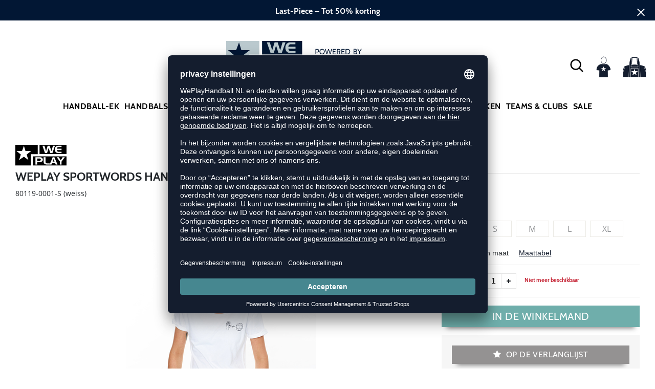

--- FILE ---
content_type: text/html; charset=UTF-8
request_url: https://www.weplayhandball.nl/sportwords-hand--bal-shirt-dames-WP80119.html
body_size: 16808
content:
<!DOCTYPE html>
<html lang="nl">
    <head>
        <meta charset="UTF-8" />
        <meta name="csrf-token" id="_meta_csrf-token" content="40LXLMhHu2b43dXAGe7znePL1bQ0utGqjCaG0rQD" />
        <meta name="viewport" content="width=device-width,initial-scale=1.0" />
        <meta name="google-site-verification" content="c1G_FEUNVe-BmMvQijJ51K2PY_HCeaQCqvsceZF3U4g" />
        <title>Sportwords Hand &amp; Bal Shirt Dames weiss WePlay 80119-0001-S - weplayhandball.nl</title>
        <meta name="description" content="WePlay SPORTWORDS HAND &amp; BAL SHIRT DAMES in weiss bei weplayhandball.nl bestellen ✓Rechnungskauf ✓Geld-zurück-Garantie ✓schnelle Lieferung">
                        <meta data-privacy-proxy-server="https://privacy-proxy-server.usercentrics.eu">
        <link rel="shortcut icon" href="https://www.weplayhandball.nl/img/nlwh/favicon/favicon.ico" type="image/x-icon" />
        <link rel="icon" href="https://www.weplayhandball.nl/img/nlwh/favicon/favicon.ico" type="image/x-icon" />
        <link rel="apple-touch-icon" href="https://www.weplayhandball.nl/img/nlwh/favicon/apple-touch-icon.png">

        <link href="https://www.weplayhandball.nl/css/bootstrap/bootstrap.min.css" rel="stylesheet" type="text/css" />
        <link href="https://www.weplayhandball.nl/css/font-awesome.min.css" rel="stylesheet" type="text/css" />


        <link href="https://www.weplayhandball.nl/css/hint.css/hint.css" rel="stylesheet" type="text/css" />
        <link href="https://www.weplayhandball.nl/css/app.css?build=56718" rel="stylesheet" type="text/css" />

                    <script type="text/plain" data-usercentrics="BloomReach">
                !function(e,n,t,i,r,o){function s(e){if("number"!=typeof e)return e;var n=new Date;return new Date(n.getTime()+1e3*e)}var a=4e3,c="xnpe_async_hide";function p(e){return e.reduce((function(e,n){return e[n]=function(){e._.push([n.toString(),arguments])},e}),{_:[]})}function m(e,n,t){var i=t.createElement(n);i.src=e;var r=t.getElementsByTagName(n)[0];return r.parentNode.insertBefore(i,r),i}function u(e){return"[object Date]"===Object.prototype.toString.call(e)}o.target=o.target||"https://api.exponea.com",o.file_path=o.file_path||o.target+"/js/exponea.min.js",r[n]=p(["anonymize","initialize","identify","getSegments","update","track","trackLink","trackEnhancedEcommerce","getHtml","showHtml","showBanner","showWebLayer","ping","getAbTest","loadDependency","getRecommendation","reloadWebLayers","_preInitialize","_initializeConfig"]),r[n].notifications=p(["isAvailable","isSubscribed","subscribe","unsubscribe"]),r[n].segments=p(["subscribe"]),r[n]["snippetVersion"]="v2.7.0",function(e,n,t){e[n]["_"+t]={},e[n]["_"+t].nowFn=Date.now,e[n]["_"+t].snippetStartTime=e[n]["_"+t].nowFn()}(r,n,"performance"),function(e,n,t,i,r,o){e[r]={sdk:e[i],sdkObjectName:i,skipExperiments:!!t.new_experiments,sign:t.token+"/"+(o.exec(n.cookie)||["","new"])[1],path:t.target}}(r,e,o,n,i,RegExp("__exponea_etc__"+"=([\\w-]+)")),function(e,n,t){m(e.file_path,n,t)}(o,t,e),function(e,n,t,i,r,o,p){if(e.new_experiments){!0===e.new_experiments&&(e.new_experiments={});var l,f=e.new_experiments.hide_class||c,_=e.new_experiments.timeout||a,g=encodeURIComponent(o.location.href.split("#")[0]);e.cookies&&e.cookies.expires&&("number"==typeof e.cookies.expires||u(e.cookies.expires)?l=s(e.cookies.expires):e.cookies.expires.tracking&&("number"==typeof e.cookies.expires.tracking||u(e.cookies.expires.tracking))&&(l=s(e.cookies.expires.tracking))),l&&l<new Date&&(l=void 0);var d=e.target+"/webxp/"+n+"/"+o[t].sign+"/modifications.min.js?http-referer="+g+"&timeout="+_+"ms"+(l?"&cookie-expires="+Math.floor(l.getTime()/1e3):"");"sync"===e.new_experiments.mode&&o.localStorage.getItem("__exponea__sync_modifications__")?function(e,n,t,i,r){t[r][n]="<"+n+' src="'+e+'"></'+n+">",i.writeln(t[r][n]),i.writeln("<"+n+">!"+r+".init && document.writeln("+r+"."+n+'.replace("/'+n+'/", "/'+n+'-async/").replace("><", " async><"))</'+n+">")}(d,n,o,p,t):function(e,n,t,i,r,o,s,a){o.documentElement.classList.add(e);var c=m(t,i,o);function p(){r[a].init||m(t.replace("/"+i+"/","/"+i+"-async/"),i,o)}function u(){o.documentElement.classList.remove(e)}c.onload=p,c.onerror=p,r.setTimeout(u,n),r[s]._revealPage=u}(f,_,d,n,o,p,r,t)}}(o,t,i,0,n,r,e),function(e,n,t){var i;e[n]._initializeConfig(t),(null===(i=t.experimental)||void 0===i?void 0:i.non_personalized_weblayers)&&e[n]._preInitialize(t),e[n].start=function(i){i&&Object.keys(i).forEach((function(e){return t[e]=i[e]})),e[n].initialize(t)}}(r,n,o)}(document,"exponea","script","webxpClient",window,{
                    target: "https://api.exponea.com",
                    token: "5974ae60-09ca-11ee-923c-023f39d9bb9c",
            experimental: {
                non_personalized_weblayers: true
            },
            // replace with current customer ID or leave commented out for an anonymous customer
            // customer: window.currentUserId,
            track: {
                visits: true,
            },
        });
        exponea.start();
        console.log('BLOOMREACH started');
            </script>
                <script id="usercentrics-cmp" data-settings-id="c9i4W95Qf" data-language="nl" src="https://app.usercentrics.eu/browser-ui/latest/loader.js" async> </script>
        <!-- Google Consent Update -->
        <script type="text/javascript">
        window.dataLayer = window.dataLayer || [];function gtag() {dataLayer.push(arguments);}
        gtag("consent", "default", {ad_user_data: "denied",ad_personalization: "denied",ad_storage: "denied",analytics_storage: "denied",wait_for_update: 2000 });
        gtag("set", "ads_data_redaction", true);
        </script>
        <!-- Google Tag Manager -->
        <script>(function(w,d,s,l,i){w[l]=w[l]||[];w[l].push({'gtm.start':
        new Date().getTime(),event:'gtm.js'});var f=d.getElementsByTagName(s)[0],
        j=d.createElement(s),dl=l!='dataLayer'?'&l='+l:'';j.async=true;j.src=
        'https://www.googletagmanager.com/gtm.js?id='+i+dl;f.parentNode.insertBefore(j,f);
        })(window,document,'script','dataLayer','GTM-PBKVNDX');</script>
        <!-- End Google Tag Manager -->
        </script>


        <meta property="og:title" content="Sportwords Hand &amp; Bal Shirt Dames weiss WePlay 80119-0001-S - weplayhandball.nl">
<meta property="og:description" content="WePlay SPORTWORDS HAND &amp; BAL SHIRT DAMES in weiss bei weplayhandball.nl bestellen ✓Rechnungskauf ✓Geld-zurück-Garantie ✓schnelle Lieferung">

  <meta property="og:type" content="product" />
  <meta property="og:image" content="//cdn.weplayhandball.nl/list/WP80119-0001.jpg" />
  <meta property="og:url" content="https://www.weplayhandball.nl/sportwords-hand--bal-shirt-dames-WP80119.html" />
        
                    <link rel="canonical" href="https://www.weplayhandball.nl/sportwords-hand--bal-shirt-dames-WP80119.html" />
                


        
        <script type="text/javascript">
            var ZsInstant = {
                fbUrl: 'https://www.weplayhandball.nl/img/placeholder.png',
                fbUrlSmall: 'https://www.weplayhandball.nl/img/mini_placeholder.png',
                handleImgFallback: function(imgElmt, small) {
                    var url = small ? ZsInstant.fbUrlSmall : ZsInstant.fbUrl
                    if ( imgElmt.src.indexOf(url) === -1 )
                        imgElmt.src = url;
                },
                onZeyStoresReady: []
            };
        </script>
                        
    </head>
    <body data-url-format="WP"   data-view="ProductDetails">
      <!-- Google Tag Manager (noscript) -->
      <noscript><iframe src="https://www.googletagmanager.com/ns.html?id=GTM-PBKVNDX"
      height="0" width="0" style="display:none;visibility:hidden"></iframe></noscript>
      <!-- End Google Tag Manager (noscript) -->
        <header data-ship-id="NLWH" role="banner">
<div id="actionbanner" style="background-color: #021734" data-id="lastpiecesale">
        <div class="inner">
          <span id="actionbanner_close">
            <svg xmlns="http://www.w3.org/2000/svg" width="15" height="15" viewBox="0 0 15.56 15.56" fill="none" stroke="#fff" stroke-miterlimit="10" stroke-width="2px"><line class="cls-1" x1="0.71" y1="0.71" x2="14.85" y2="14.85"/><line class="cls-1" x1="0.71" y1="14.85" x2="14.85" y2="0.71"/></svg>
          </span>
            <a href="/Last-Piece/Schoenen">Last-Piece – Tot 50% korting</a>
        </div>
        </div>
      <div class="container">
    <div class="row flex-nowrap justify-content-sm-center justify-content-between align-items-center" id="header-main">
              <div class="col-2 col-sm-4 col-md-4 col-lg-4">
              <div class="headmeta__mobiletoggle" data-toggleMobileNav >
              <button class="cross btn btn-default" role="button" aria-label="Close Menue">
                  <svg xmlns="http://www.w3.org/2000/svg" width="20" height="20" viewBox="0 0 15.56 15.56" fill="none" stroke="#000" stroke-miterlimit="10" stroke-width="2px">
                  <line class="cls-1" x1="0.71" y1="0.71" x2="14.85" y2="14.85"></line>
                  <line class="cls-1" x1="0.71" y1="14.85" x2="14.85" y2="0.71"></line>
                  </svg>
                </button>
                <button class="burger btn btn-default" role="button" aria-label="Open Menue">
                  <svg xmlns="http://www.w3.org/2000/svg" width="30" height="30" viewBox="0 0 20 12"  fill="none" stroke="#000" stroke-miterlimit="10" stroke-width="2px">
                  <line class="cls-1" y1="11" x2="20" y2="11"/></line>
                  <line class="cls-1" y1="6" x2="20" y2="6"/></line>
                  <line class="cls-1" y1="1" x2="20" y2="1"/></line>
                  </svg>
                </button>
              </div>
              </div>
              <div class="col-6 col-sm-4 col-md-4 col-lg-4 text-center"><a class="logo" href="https://www.weplayhandball.nl" title="Homepage">
              <img src="https://www.weplayhandball.nl/img/nlwh/logo.svg" alt="Weplayhandball logo"/></a>
              </div>
              <div class="col-4 col-sm-4 col-md-4 col-lg-4 d-flex align-items-center justify-content-end">
              <button class="gbl_search_open btn btn-default" type="submit" aria-label="Search">
                  <svg xmlns="http://www.w3.org/2000/svg" width="30" height="30" viewBox="0 0 24 24" fill="none" stroke="#000" stroke-width="2" stroke-linecap="round" stroke-linejoin="round"><circle cx="10.5" cy="10.5" r="7.5"></circle><line x1="21" y1="21" x2="15.8" y2="15.8"></line></svg>
              </button>
              <div class="user" data-jshover data-jshover-click>
                  <img src="https://www.weplayhandball.nl/img/user.png" alt="" class="shop-icons" data-jshover-leave="" data-jshover-click />
                                                                <div class="loginpop hovup " data-jshover-leave data-jshover-click>
                          <span class="list__head">  Aanmelden</span>
                          <form method="POST" action="https://www.weplayhandball.nl/login" accept-charset="UTF-8"><input name="_token" type="hidden" value="40LXLMhHu2b43dXAGe7znePL1bQ0utGqjCaG0rQD"><div class="form-group "><label for="email" class="control-label">E-mailadres</label><input class="form-control" name="email" type="text" value="" id="email"></div><div class="form-group "><label for="password" class="control-label">Wachtwoord</label><input class="form-control" name="password" type="password" value="" id="password"></div><a class="btn-link" href="https://www.weplayhandball.nl/resetpwd">Wachtwoord vergeten?</a><button  class="btn-block btn btn-primary" type="submit"><i class="fa fa-sign-in " ></i> Aanmelden</button></form>
                        <a class="info" href="https://www.weplayhandball.nl/account" title="Nog geen klant?">Nog geen klant? Hier registreren...</a>
                      </div>
                                      </div> <div class="cart-content">
                  <div data-ajaxid="cartpreview" class="cart display-inline-block" data-jshover data-jshover-click> <div class="text-left cart-inner">

  <img src="https://www.weplayhandball.nl/img/cart.png" alt="" class="shop-icons hovup__click" data-jshover-leave="" data-jshover-click>
  </div>
</div>
                  </div>
              </div>
            </div>
      <div class="gblsearch-container" id="gblscon">
                      <div class="container" data-gblsearch>
              <div class="gblsearch headmeta__search d-flex">
                <button class="gbl_search_button btn btn-default" type="submit" role="button" aria-label="Zoeken">
                    <svg xmlns="http://www.w3.org/2000/svg" width="30" height="30" viewBox="0 0 24 24" fill="none" stroke="#000" stroke-width="2" stroke-linecap="round" stroke-linejoin="round"><circle cx="10.5" cy="10.5" r="7.5"></circle><line x1="21" y1="21" x2="15.8" y2="15.8"></line></svg>
                </button>
                <input class="gbl_search_box form-control" id="search-input" name="query" role="search" aria-label="Zoekterm invoeren"/>
                <button class="gbl_search_close btn btn-default" role="button" aria-label="Suche schließen">
                  <svg xmlns="http://www.w3.org/2000/svg" width="20" height="20" viewBox="0 0 15.56 15.56" fill="none" stroke="#000" stroke-miterlimit="10" stroke-width="2px"><line class="cls-1" x1="0.71" y1="0.71" x2="14.85" y2="14.85"/><line class="cls-1" x1="0.71" y1="14.85" x2="14.85" y2="0.71"/></svg>
                </button>
              </div>
                <div style="position: relative">
                  <div class="gblsearch__result">
                  </div>
                </div>
            </div>
                </div>
  </div>
<div class="container">
<nav class="navbar main" role="navigation" aria-label="Navigation desktop">
    <div class="navmenu navmenu--desktop mx-auto">
      <div class="menu-close">
        <b class="display-inline-block">Menu</b>
        <button type="button" class="close pull-right" role="button" aria-label="Close navigation"><span aria-hidden="true" data-toggleMobileNav >&times;</span></button>
      </div>
      <ul class="menu menu0"><li class="menu__item menu__item0"><div class="menu__title menu__title0"><a class="menu__link menu__link0"  data-cat="EK-Handbal" href="https://www.weplayhandball.nl/EK-Handbal">Handball-EK</a><i class="fa fa-angle-right menu__toggle" aria-hidden="true"></i></div><div class="drop_menu"><div class="d-flex justify-content-between"><div class="col"><ul class="menu menu1"><li class="menu__item menu__item1"><div class="menu__title menu__title1 menu__title--noChildren"><a class="menu__link menu__link1"  data-cat="EK/Handbalschoenen" href="https://www.weplayhandball.nl/EK/Handbalschoenen">Schoenen van de sterren</a></div></li><li class="menu__item menu__item1"><div class="menu__title menu__title1 menu__title--noChildren"><a class="menu__link menu__link1"  data-cat="EK/Kleeding" href="https://www.weplayhandball.nl/EK/Kleeding">EK Shirts</a></div></li><li class="menu__item menu__item1"><div class="menu__title menu__title1 menu__title--noChildren"><a class="menu__link menu__link1"  data-cat="EK/Handballen" href="https://www.weplayhandball.nl/EK/Handballen">EK Ballen</a></div></li><li class="menu__item menu__item1"><div class="menu__title menu__title1 menu__title--noChildren"><a class="menu__link menu__link1"  data-cat="Sale" href="https://www.weplayhandball.nl/Sale">EK Sale</a></div></li></ul></div></div><!--{{--handball-ek--}}--></div></li><li class="menu__item menu__item0"><div class="menu__title menu__title0"><a class="menu__link menu__link0"  data-cat="Schoenen/Handbalschoenen" href="https://www.weplayhandball.nl/Schoenen/Handbalschoenen">Handbalschoenen</a><i class="fa fa-angle-right menu__toggle" aria-hidden="true"></i></div><div class="drop_menu"><div class="d-flex justify-content-between"><div class="col"><ul class="menu menu1"><li class="menu__item menu__item1"><div class="menu__title menu__title1 menu__title--noChildren"><a class="menu__link menu__link1"  data-cat="Schoenen/Handbalschoenen?new=1" href="https://www.weplayhandball.nl/Schoenen/Handbalschoenen?new=1">Nieuw</a></div></li><li class="menu__item menu__item1"><div class="menu__title menu__title1"><div class="menu__link menu__link1"><span>Merken</span></div><i class="fa fa-angle-right menu__toggle" aria-hidden="true"></i></div><ul class="menu menu2"><li class="menu__item menu__item2"><div class="menu__title menu__title2 menu__title--noChildren"><a class="menu__link menu__link2"  data-cat="Schoenen/Handbalschoenen"  data-brand="Adidas" href="https://www.weplayhandball.nl/Adidas/Schoenen/Handbalschoenen">adidas</a></div></li><li class="menu__item menu__item2"><div class="menu__title menu__title2 menu__title--noChildren"><a class="menu__link menu__link2"  data-cat="Schoenen/Handbalschoenen"  data-brand="Asics" href="https://www.weplayhandball.nl/Asics/Schoenen/Handbalschoenen">Asics</a></div></li><li class="menu__item menu__item2"><div class="menu__title menu__title2 menu__title--noChildren"><a class="menu__link menu__link2"  data-cat="Schoenen/Handbalschoenen"  data-brand="hummel" href="https://www.weplayhandball.nl/hummel/Schoenen/Handbalschoenen">hummel</a></div></li><li class="menu__item menu__item2"><div class="menu__title menu__title2 menu__title--noChildren"><a class="menu__link menu__link2"  data-cat="Schoenen/Handbalschoenen"  data-brand="Kempa" href="https://www.weplayhandball.nl/Kempa/Schoenen/Handbalschoenen">Kempa</a></div></li><li class="menu__item menu__item2"><div class="menu__title menu__title2 menu__title--noChildren"><a class="menu__link menu__link2"  data-cat="Schoenen/Handbalschoenen"  data-brand="Mizuno" href="https://www.weplayhandball.nl/Mizuno/Schoenen/Handbalschoenen">Mizuno</a></div></li><li class="menu__item menu__item2"><div class="menu__title menu__title2 menu__title--noChildren"><a class="menu__link menu__link2"  data-cat="Schoenen/Handbalschoenen"  data-brand="Nike" href="https://www.weplayhandball.nl/Nike/Schoenen/Handbalschoenen">Nike</a></div></li><li class="menu__item menu__item2"><div class="menu__title menu__title2 menu__title--noChildren"><a class="menu__link menu__link2"  data-cat="Schoenen/Handbalschoenen"  data-brand="Puma" href="https://www.weplayhandball.nl/Puma/Schoenen/Handbalschoenen">Puma</a></div></li><li class="menu__item menu__item2"><div class="menu__title menu__title2 menu__title--noChildren"><a class="menu__link menu__link2"  data-cat="Schoenen/Handbalschoenen"  data-brand="Salming" href="https://www.weplayhandball.nl/Salming/Schoenen/Handbalschoenen">Salming</a></div></li></ul></li></ul></div><div class="col"><ul class="menu menu1"><li class="menu__item menu__item1"><div class="menu__title menu__title1"><div class="menu__link menu__link1"><span>Geslacht</span></div><i class="fa fa-angle-right menu__toggle" aria-hidden="true"></i></div><ul class="menu menu2"><li class="menu__item menu__item2"><div class="menu__title menu__title2 menu__title--noChildren"><a class="menu__link menu__link2"  data-cat="Schoenen/Handbalschoenen/dames" href="https://www.weplayhandball.nl/Schoenen/Handbalschoenen/dames">Dames</a></div></li><li class="menu__item menu__item2"><div class="menu__title menu__title2 menu__title--noChildren"><a class="menu__link menu__link2"  data-cat="Schoenen/Handbalschoenen/heren" href="https://www.weplayhandball.nl/Schoenen/Handbalschoenen/heren">Heren</a></div></li><li class="menu__item menu__item2"><div class="menu__title menu__title2 menu__title--noChildren"><a class="menu__link menu__link2"  data-cat="Schoenen/Handbalschoenen/kinderen" href="https://www.weplayhandball.nl/Schoenen/Handbalschoenen/kinderen">Kinderen</a></div></li></ul></li><li class="menu__item menu__item1"><div class="menu__title menu__title1"><div class="menu__link menu__link1"><span>Breedte schoen</span></div><i class="fa fa-angle-right menu__toggle" aria-hidden="true"></i></div><ul class="menu menu2"><li class="menu__item menu__item2"><div class="menu__title menu__title2 menu__title--noChildren"><a class="menu__link menu__link2"  data-cat="Schoenen/Handbalschoenen-Smal" href="https://www.weplayhandball.nl/Schoenen/Handbalschoenen-Smal">Smal</a></div></li><li class="menu__item menu__item2"><div class="menu__title menu__title2 menu__title--noChildren"><a class="menu__link menu__link2"  data-cat="Schoenen/Handbalschoenen-Normaal" href="https://www.weplayhandball.nl/Schoenen/Handbalschoenen-Normaal">Normaal</a></div></li><li class="menu__item menu__item2"><div class="menu__title menu__title2 menu__title--noChildren"><a class="menu__link menu__link2"  data-cat="Schoenen/Handbalschoenen-Breed" href="https://www.weplayhandball.nl/Schoenen/Handbalschoenen-Breed">Breed</a></div></li></ul></li></ul></div><div class="col"><ul class="menu menu1"><li class="menu__item menu__item1"><div class="menu__title menu__title1"><div class="menu__link menu__link1"><span>Positie</span></div><i class="fa fa-angle-right menu__toggle" aria-hidden="true"></i></div><ul class="menu menu2"><li class="menu__item menu__item2"><div class="menu__title menu__title2 menu__title--noChildren"><a class="menu__link menu__link2"  data-cat="Schoenen/Handbalschoenen-Hoekspeler" href="https://www.weplayhandball.nl/Schoenen/Handbalschoenen-Hoekspeler">Hoek</a></div></li><li class="menu__item menu__item2"><div class="menu__title menu__title2 menu__title--noChildren"><a class="menu__link menu__link2"  data-cat="Schoenen/Handbalschoenen-Opbouw-Rechts-Links" href="https://www.weplayhandball.nl/Schoenen/Handbalschoenen-Opbouw-Rechts-Links">Opbouw</a></div></li><li class="menu__item menu__item2"><div class="menu__title menu__title2 menu__title--noChildren"><a class="menu__link menu__link2"  data-cat="Schoenen/Handbalschoenen-Middenopbouw" href="https://www.weplayhandball.nl/Schoenen/Handbalschoenen-Middenopbouw">Middenopbouw</a></div></li><li class="menu__item menu__item2"><div class="menu__title menu__title2 menu__title--noChildren"><a class="menu__link menu__link2"  data-cat="Schoenen/Handbalschoenen-Cirkelpositie" href="https://www.weplayhandball.nl/Schoenen/Handbalschoenen-Cirkelpositie">Cirkel</a></div></li><li class="menu__item menu__item2"><div class="menu__title menu__title2 menu__title--noChildren"><a class="menu__link menu__link2"  data-cat="Schoenen/Handbalschoenen-Keeper" href="https://www.weplayhandball.nl/Schoenen/Handbalschoenen-Keeper">Keeper</a></div></li></ul></li></ul></div><div class="col"><ul class="menu menu1"><li class="menu__item menu__item1"><div class="menu__title menu__title1"><div class="menu__link menu__link1"><span>Overige schoenen</span></div><i class="fa fa-angle-right menu__toggle" aria-hidden="true"></i></div><ul class="menu menu2"><li class="menu__item menu__item2"><div class="menu__title menu__title2 menu__title--noChildren"><a class="menu__link menu__link2"  data-cat="Schoenen/Basketbalschoenen" href="https://www.weplayhandball.nl/Schoenen/Basketbalschoenen">Basketbalschoenen</a></div></li><li class="menu__item menu__item2"><div class="menu__title menu__title2 menu__title--noChildren"><a class="menu__link menu__link2"  data-cat="Schoenen/Sneakers" href="https://www.weplayhandball.nl/Schoenen/Sneakers">Sneakers</a></div></li><li class="menu__item menu__item2"><div class="menu__title menu__title2 menu__title--noChildren"><a class="menu__link menu__link2"  data-cat="Schoenen/Fitnessschoenen" href="https://www.weplayhandball.nl/Schoenen/Fitnessschoenen">Fitnessschoenen</a></div></li><li class="menu__item menu__item2"><div class="menu__title menu__title2 menu__title--noChildren"><a class="menu__link menu__link2"  data-cat="Schoenen/Loopschoenen" href="https://www.weplayhandball.nl/Schoenen/Loopschoenen">Loopschoenen</a></div></li><li class="menu__item menu__item2"><div class="menu__title menu__title2 menu__title--noChildren"><a class="menu__link menu__link2"  data-cat="Schoenen/Badslippers" href="https://www.weplayhandball.nl/Schoenen/Badslippers">Badslippers</a></div></li><li class="menu__item menu__item2"><div class="menu__title menu__title2 menu__title--noChildren"><a class="menu__link menu__link2"  data-cat="Schoenen/Schoenaccessoires" href="https://www.weplayhandball.nl/Schoenen/Schoenaccessoires">Schoenaccessoires</a></div></li></ul></li></ul></div><div class="col"><ul class="menu menu1"><li class="menu__item menu__item1"><div class="menu__title menu__title1"><div class="menu__link menu__link1"><span>Collectie</span></div><i class="fa fa-angle-right menu__toggle" aria-hidden="true"></i></div><ul class="menu menu2"><li class="menu__item menu__item2"><div class="menu__title menu__title2 menu__title--noChildren"><a class="menu__link menu__link2"  data-cat="Collectie/Counterblast"  data-brand="Adidas" href="https://www.weplayhandball.nl/Adidas/Collectie/Counterblast">adidas Counterblast</a></div></li><li class="menu__item menu__item2"><div class="menu__title menu__title2 menu__title--noChildren"><a class="menu__link menu__link2"  data-cat="Collectie/Crazyflight"  data-brand="Adidas" href="https://www.weplayhandball.nl/Adidas/Collectie/Crazyflight">adidas Crazyflight</a></div></li><li class="menu__item menu__item2"><div class="menu__title menu__title2 menu__title--noChildren"><a class="menu__link menu__link2"  data-cat="Collectie/Fastcourt"  data-brand="Adidas" href="https://www.weplayhandball.nl/Adidas/Collectie/Fastcourt">adidas Fastcourt</a></div></li><li class="menu__item menu__item2"><div class="menu__title menu__title2 menu__title--noChildren"><a class="menu__link menu__link2"  data-cat="Collectie/Handball-Spezial"  data-brand="Adidas" href="https://www.weplayhandball.nl/Adidas/Collectie/Handball-Spezial">adidas HB Spezial</a></div></li><li class="menu__item menu__item2"><div class="menu__title menu__title2 menu__title--noChildren"><a class="menu__link menu__link2"  data-cat="Collectie/Stabil-X"  data-brand="Adidas" href="https://www.weplayhandball.nl/Adidas/Collectie/Stabil-X">adidas Stabil Next Gen</a></div></li><li class="menu__item menu__item2"><div class="menu__title menu__title2 menu__title--noChildren"><a class="menu__link menu__link2"  data-cat="Collectie/Gel-Netburner"  data-brand="Asics" href="https://www.weplayhandball.nl/Asics/Collectie/Gel-Netburner">Asics Netburner</a></div></li><li class="menu__item menu__item2"><div class="menu__title menu__title2 menu__title--noChildren"><a class="menu__link menu__link2"  data-cat="Collectie/Powerbreak"  data-brand="Asics" href="https://www.weplayhandball.nl/Asics/Collectie/Powerbreak">Asics Powerbreak</a></div></li><li class="menu__item menu__item2"><div class="menu__title menu__title2 menu__title--noChildren"><a class="menu__link menu__link2"  data-cat="Collectie/Sky-Elite"  data-brand="Asics" href="https://www.weplayhandball.nl/Asics/Collectie/Sky-Elite">Asics Sky Elite</a></div></li><li class="menu__item menu__item2"><div class="menu__title menu__title2 menu__title--noChildren"><a class="menu__link menu__link2"  data-cat="Collectie/Wave-Mirage"  data-brand="Mizuno" href="https://www.weplayhandball.nl/Mizuno/Collectie/Wave-Mirage">Mizuno Wave Mirage</a></div></li><li class="menu__item menu__item2"><div class="menu__title menu__title2 menu__title--noChildren"><a class="menu__link menu__link2"  data-cat="Collectie/Wave-Stealth"  data-brand="Mizuno" href="https://www.weplayhandball.nl/Mizuno/Collectie/Wave-Stealth">Mizuno Wave Stealth</a></div></li><li class="menu__item menu__item2"><div class="menu__title menu__title2 menu__title--noChildren"><a class="menu__link menu__link2"  data-cat="Collectie/Viper"  data-brand="Salming" href="https://www.weplayhandball.nl/Salming/Collectie/Viper">Salming Viper</a></div></li><li class="menu__item menu__item2"><div class="menu__title menu__title2 menu__title--noChildren"><a class="menu__link menu__link2"  data-cat="Collectie/Hawk"  data-brand="Salming" href="https://www.weplayhandball.nl/Salming/Collectie/Hawk">Salming Hawk</a></div></li><li class="menu__item menu__item2"><div class="menu__title menu__title2 menu__title--noChildren"><a class="menu__link menu__link2"  data-cat="Collectie/Accelerate"  data-brand="Puma" href="https://www.weplayhandball.nl/Puma/Collectie/Accelerate">Puma Accelerate</a></div></li><li class="menu__item menu__item2"><div class="menu__title menu__title2 menu__title--noChildren"><a class="menu__link menu__link2"  data-cat="Collectie/Eliminate"  data-brand="Puma" href="https://www.weplayhandball.nl/Puma/Collectie/Eliminate">Puma Eliminate</a></div></li><li class="menu__item menu__item2"><div class="menu__title menu__title2 menu__title--noChildren"><a class="menu__link menu__link2"  data-cat="Collectie/Attack"  data-brand="Kempa" href="https://www.weplayhandball.nl/Kempa/Collectie/Attack">Kempa Attack</a></div></li><li class="menu__item menu__item2"><div class="menu__title menu__title2 menu__title--noChildren"><a class="menu__link menu__link2"  data-cat="Collectie/Kourtfly"  data-brand="Kempa" href="https://www.weplayhandball.nl/Kempa/Collectie/Kourtfly">Kempa Kourtfly</a></div></li><li class="menu__item menu__item2"><div class="menu__title menu__title2 menu__title--noChildren"><a class="menu__link menu__link2"  data-cat="Collectie/Wing"  data-brand="Kempa" href="https://www.weplayhandball.nl/Kempa/Collectie/Wing">Kempa Wing</a></div></li><li class="menu__item menu__item2"><div class="menu__title menu__title2 menu__title--noChildren"><a class="menu__link menu__link2"  data-cat="Collectie/Algiz"  data-brand="hummel" href="https://www.weplayhandball.nl/hummel/Collectie/Algiz">hummel Algiz</a></div></li><li class="menu__item menu__item2"><div class="menu__title menu__title2 menu__title--noChildren"><a class="menu__link menu__link2"  data-cat="Collectie/Dagaz"  data-brand="hummel" href="https://www.weplayhandball.nl/hummel/Collectie/Dagaz">hummel Dagaz</a></div></li></ul></li></ul></div></div><!--{{--handbalschoenen--}}--></div></li><li class="menu__item menu__item0"><div class="menu__title menu__title0"><a class="menu__link menu__link0"  data-cat="Kleding" href="https://www.weplayhandball.nl/Kleding">Kleding</a><i class="fa fa-angle-right menu__toggle" aria-hidden="true"></i></div><div class="drop_menu"><div class="d-flex justify-content-between"><div class="col"><ul class="menu menu1"><li class="menu__item menu__item1"><div class="menu__title menu__title1 menu__title--noChildren"><a class="menu__link menu__link1"  data-cat="Kleding?new=1" href="https://www.weplayhandball.nl/Kleding?new=1">Nieuw</a></div></li><li class="menu__item menu__item1"><div class="menu__title menu__title1"><a class="menu__link menu__link1"  data-cat="Kleding/Shirts" href="https://www.weplayhandball.nl/Kleding/Shirts">Shirts</a><i class="fa fa-angle-right menu__toggle" aria-hidden="true"></i></div><ul class="menu menu2"><li class="menu__item menu__item2"><div class="menu__title menu__title2 menu__title--noChildren"><a class="menu__link menu__link2"  data-cat="Kleding/Shirts"  data-brand="Adidas" href="https://www.weplayhandball.nl/Adidas/Kleding/Shirts">adidas Shirts</a></div></li><li class="menu__item menu__item2"><div class="menu__title menu__title2 menu__title--noChildren"><a class="menu__link menu__link2"  data-cat="Kleding/Shirts"  data-brand="Craft" href="https://www.weplayhandball.nl/Craft/Kleding/Shirts">Craft Shirts</a></div></li><li class="menu__item menu__item2"><div class="menu__title menu__title2 menu__title--noChildren"><a class="menu__link menu__link2"  data-cat="Kleding/Shirts"  data-brand="Erima" href="https://www.weplayhandball.nl/Erima/Kleding/Shirts">Erima Shirts</a></div></li><li class="menu__item menu__item2"><div class="menu__title menu__title2 menu__title--noChildren"><a class="menu__link menu__link2"  data-cat="Kleding/Shirts"  data-brand="Errea" href="https://www.weplayhandball.nl/Errea/Kleding/Shirts">Errea Shirts</a></div></li><li class="menu__item menu__item2"><div class="menu__title menu__title2 menu__title--noChildren"><a class="menu__link menu__link2"  data-cat="Kleding/Shirts"  data-brand="hummel" href="https://www.weplayhandball.nl/hummel/Kleding/Shirts">hummel Shirts</a></div></li><li class="menu__item menu__item2"><div class="menu__title menu__title2 menu__title--noChildren"><a class="menu__link menu__link2"  data-cat="Kleding/Shirts"  data-brand="Joma" href="https://www.weplayhandball.nl/Joma/Kleding/Shirts">Joma Shirts</a></div></li><li class="menu__item menu__item2"><div class="menu__title menu__title2 menu__title--noChildren"><a class="menu__link menu__link2"  data-cat="Kleding/Shirts"  data-brand="Kempa" href="https://www.weplayhandball.nl/Kempa/Kleding/Shirts">Kempa Shirts</a></div></li><li class="menu__item menu__item2"><div class="menu__title menu__title2 menu__title--noChildren"><a class="menu__link menu__link2"  data-cat="Kleding/Shirts"  data-brand="Nike" href="https://www.weplayhandball.nl/Nike/Kleding/Shirts">Nike Shirts</a></div></li><li class="menu__item menu__item2"><div class="menu__title menu__title2 menu__title--noChildren"><a class="menu__link menu__link2"  data-cat="Kleding/Shirts"  data-brand="Puma" href="https://www.weplayhandball.nl/Puma/Kleding/Shirts">Puma Shirts</a></div></li><li class="menu__item menu__item2"><div class="menu__title menu__title2 menu__title--noChildren"><a class="menu__link menu__link2"  data-cat="Kleding/Shirts"  data-brand="Select" href="https://www.weplayhandball.nl/Select/Kleding/Shirts">Select Shirts</a></div></li><li class="menu__item menu__item2"><div class="menu__title menu__title2 menu__title--noChildren"><a class="menu__link menu__link2"  data-cat="Kleding/Shirts"  data-brand="WePlay" href="https://www.weplayhandball.nl/WePlay/Kleding/Shirts">WePlay Shirts</a></div></li></ul></li></ul></div><div class="col"><ul class="menu menu1"><li class="menu__item menu__item1"><div class="menu__title menu__title1 menu__title--noChildren"><a class="menu__link menu__link1"  data-cat="Kleding/T-shirts" href="https://www.weplayhandball.nl/Kleding/T-shirts">T-shirts</a></div></li><li class="menu__item menu__item1"><div class="menu__title menu__title1 menu__title--noChildren"><a class="menu__link menu__link1"  data-cat="Kleding/Shorts" href="https://www.weplayhandball.nl/Kleding/Shorts">Shorts</a></div></li><li class="menu__item menu__item1"><div class="menu__title menu__title1 menu__title--noChildren"><a class="menu__link menu__link1"  data-cat="Kleding/Sweats-Hoodie" href="https://www.weplayhandball.nl/Kleding/Sweats-Hoodie">Sweats & Hoodies</a></div></li><li class="menu__item menu__item1"><div class="menu__title menu__title1 menu__title--noChildren"><a class="menu__link menu__link1"  data-cat="Kleding/Tanks-Tops" href="https://www.weplayhandball.nl/Kleding/Tanks-Tops">Tanks & Tops</a></div></li><li class="menu__item menu__item1"><div class="menu__title menu__title1 menu__title--noChildren"><a class="menu__link menu__link1"  data-cat="Kleding/Trainingspakken" href="https://www.weplayhandball.nl/Kleding/Trainingspakken">Trainingspakken</a></div></li><li class="menu__item menu__item1"><div class="menu__title menu__title1 menu__title--noChildren"><a class="menu__link menu__link1"  data-cat="Kleding/Jacks" href="https://www.weplayhandball.nl/Kleding/Jacks">Trainingsjacks</a></div></li><li class="menu__item menu__item1"><div class="menu__title menu__title1 menu__title--noChildren"><a class="menu__link menu__link1"  data-cat="Kleding/Broeken" href="https://www.weplayhandball.nl/Kleding/Broeken">Broeken</a></div></li><li class="menu__item menu__item1"><div class="menu__title menu__title1 menu__title--noChildren"><a class="menu__link menu__link1"  data-cat="Kleding/Sokken" href="https://www.weplayhandball.nl/Kleding/Sokken">Sokken</a></div></li><li class="menu__item menu__item1"><div class="menu__title menu__title1 menu__title--noChildren"><a class="menu__link menu__link1"  data-cat="Fashion/Overig/Ondergoed" href="https://www.weplayhandball.nl/Fashion/Overig/Ondergoed">Ondergoed</a></div></li></ul></div><div class="col"><ul class="menu menu1"><li class="menu__item menu__item1"><div class="menu__title menu__title1 menu__title--noChildren"><a class="menu__link menu__link1"  data-cat="Kleding/Beachhandbal" href="https://www.weplayhandball.nl/Kleding/Beachhandbal">Beachhandbal</a></div></li><li class="menu__item menu__item1"><div class="menu__title menu__title1 menu__title--noChildren"><a class="menu__link menu__link1"  data-cat="Kleding/Scheidsrechter" href="https://www.weplayhandball.nl/Kleding/Scheidsrechter">Scheidsrechter</a></div></li><li class="menu__item menu__item1"><div class="menu__title menu__title1 menu__title--noChildren"><a class="menu__link menu__link1"  data-cat="Kleding/Keepers" href="https://www.weplayhandball.nl/Kleding/Keepers">Keeper</a></div></li><li class="menu__item menu__item1"><div class="menu__title menu__title1 menu__title--noChildren"><a class="menu__link menu__link1"  data-cat="Kleding/Fitness" href="https://www.weplayhandball.nl/Kleding/Fitness">Fitness</a></div></li><li class="menu__item menu__item1"><div class="menu__title menu__title1"><a class="menu__link menu__link1"  data-cat="Kleding/Baselayer" href="https://www.weplayhandball.nl/Kleding/Baselayer">Baselayer</a><i class="fa fa-angle-right menu__toggle" aria-hidden="true"></i></div><ul class="menu menu2"><li class="menu__item menu__item2"><div class="menu__title menu__title2 menu__title--noChildren"><a class="menu__link menu__link2"  data-cat="Kleding/Baselayer/Shirts" href="https://www.weplayhandball.nl/Kleding/Baselayer/Shirts">Shirts</a></div></li><li class="menu__item menu__item2"><div class="menu__title menu__title2 menu__title--noChildren"><a class="menu__link menu__link2"  data-cat="Kleding/Baselayer/Shorts" href="https://www.weplayhandball.nl/Kleding/Baselayer/Shorts">Shorts</a></div></li><li class="menu__item menu__item2"><div class="menu__title menu__title2 menu__title--noChildren"><a class="menu__link menu__link2"  data-cat="Kleding/Compressie" href="https://www.weplayhandball.nl/Kleding/Compressie">Compressie</a></div></li></ul></li><li class="menu__item menu__item1"><div class="menu__title menu__title1"><a class="menu__link menu__link1"  data-cat="Kleding/Running" href="https://www.weplayhandball.nl/Kleding/Running">Running</a><i class="fa fa-angle-right menu__toggle" aria-hidden="true"></i></div><ul class="menu menu2"><li class="menu__item menu__item2"><div class="menu__title menu__title2 menu__title--noChildren"><a class="menu__link menu__link2"  data-cat="Kleding/Running/Shirts" href="https://www.weplayhandball.nl/Kleding/Running/Shirts">Loopshirts</a></div></li><li class="menu__item menu__item2"><div class="menu__title menu__title2 menu__title--noChildren"><a class="menu__link menu__link2"  data-cat="Kleding/Running/Broeken" href="https://www.weplayhandball.nl/Kleding/Running/Broeken">Loopbroeken</a></div></li><li class="menu__item menu__item2"><div class="menu__title menu__title2 menu__title--noChildren"><a class="menu__link menu__link2"  data-cat="Kleding/Running/Jacks" href="https://www.weplayhandball.nl/Kleding/Running/Jacks">Loopjacks</a></div></li><li class="menu__item menu__item2"><div class="menu__title menu__title2 menu__title--noChildren"><a class="menu__link menu__link2"  data-cat="Kleding/Running/Sokken" href="https://www.weplayhandball.nl/Kleding/Running/Sokken">Loopsokken</a></div></li><li class="menu__item menu__item2"><div class="menu__title menu__title2 menu__title--noChildren"><a class="menu__link menu__link2"  data-cat="Kleding/Running/Accessoires" href="https://www.weplayhandball.nl/Kleding/Running/Accessoires">Loopaccessoires</a></div></li></ul></li></ul></div><div class="col"><ul class="menu menu1"><li class="menu__item menu__item1"><div class="menu__title menu__title1"><div class="menu__link menu__link1"><span>Collectie</span></div><i class="fa fa-angle-right menu__toggle" aria-hidden="true"></i></div><ul class="menu menu2"><li class="menu__item menu__item2"><div class="menu__title menu__title2 menu__title--noChildren"><a class="menu__link menu__link2"  data-cat="Collectie/Lead"  data-brand="hummel" href="https://www.weplayhandball.nl/hummel/Collectie/Lead">hummel Lead</a></div></li><li class="menu__item menu__item2"><div class="menu__title menu__title2 menu__title--noChildren"><a class="menu__link menu__link2"  data-cat="Collectie/Authentic"  data-brand="hummel" href="https://www.weplayhandball.nl/hummel/Collectie/Authentic">hummel Authentic</a></div></li><li class="menu__item menu__item2"><div class="menu__title menu__title2 menu__title--noChildren"><a class="menu__link menu__link2"  data-cat="Collectie/Core"  data-brand="hummel" href="https://www.weplayhandball.nl/hummel/Collectie/Core">hummel Core XK</a></div></li><li class="menu__item menu__item2"><div class="menu__title menu__title2 menu__title--noChildren"><a class="menu__link menu__link2"  data-cat="Collectie/Promo"  data-brand="hummel" href="https://www.weplayhandball.nl/hummel/Collectie/Promo">hummel Promo</a></div></li><li class="menu__item menu__item2"><div class="menu__title menu__title2 menu__title--noChildren"><a class="menu__link menu__link2"  data-cat="Collectie/First-Seamless"  data-brand="hummel" href="https://www.weplayhandball.nl/hummel/Collectie/First-Seamless">hummel First Seamless</a></div></li><li class="menu__item menu__item2"><div class="menu__title menu__title2 menu__title--noChildren"><a class="menu__link menu__link2"  data-cat="Collectie/Go"  data-brand="hummel" href="https://www.weplayhandball.nl/hummel/Collectie/Go">hummel Go Cotton</a></div></li><li class="menu__item menu__item2"><div class="menu__title menu__title2 menu__title--noChildren"><a class="menu__link menu__link2"  data-cat="Collectie/Wave-26"  data-brand="Kempa" href="https://www.weplayhandball.nl/Kempa/Collectie/Wave-26">Kempa Wave 26</a></div></li><li class="menu__item menu__item2"><div class="menu__title menu__title2 menu__title--noChildren"><a class="menu__link menu__link2"  data-cat="Collectie/Ambition28"  data-brand="Kempa" href="https://www.weplayhandball.nl/Kempa/Collectie/Ambition28">Kempa Amibtion 28</a></div></li><li class="menu__item menu__item2"><div class="menu__title menu__title2 menu__title--noChildren"><a class="menu__link menu__link2"  data-cat="Collectie/stmnt"  data-brand="Kempa" href="https://www.weplayhandball.nl/Kempa/Collectie/stmnt">Kempa STMNT</a></div></li><li class="menu__item menu__item2"><div class="menu__title menu__title2 menu__title--noChildren"><a class="menu__link menu__link2"  data-cat="Collectie/Emotion"  data-brand="Kempa" href="https://www.weplayhandball.nl/Kempa/Collectie/Emotion">Kempa Emotion 2.0</a></div></li><li class="menu__item menu__item2"><div class="menu__title menu__title2 menu__title--noChildren"><a class="menu__link menu__link2"  data-cat="Collectie/Core"  data-brand="Kempa" href="https://www.weplayhandball.nl/Kempa/Collectie/Core">Kempa Core</a></div></li><li class="menu__item menu__item2"><div class="menu__title menu__title2 menu__title--noChildren"><a class="menu__link menu__link2"  data-cat="Collectie/Change"  data-brand="Erima" href="https://www.weplayhandball.nl/Erima/Collectie/Change">Change by Erima</a></div></li><li class="menu__item menu__item2"><div class="menu__title menu__title2 menu__title--noChildren"><a class="menu__link menu__link2"  data-cat="Collectie/Six-Wings"  data-brand="Erima" href="https://www.weplayhandball.nl/Erima/Collectie/Six-Wings">Erima Six Wings</a></div></li><li class="menu__item menu__item2"><div class="menu__title menu__title2 menu__title--noChildren"><a class="menu__link menu__link2"  data-cat="Collectie/Celebrate"  data-brand="Erima" href="https://www.weplayhandball.nl/Erima/Collectie/Celebrate">Erima Celebrate</a></div></li><li class="menu__item menu__item2"><div class="menu__title menu__title2 menu__title--noChildren"><a class="menu__link menu__link2"  data-cat="Collectie/CMPT"  data-brand="Erima" href="https://www.weplayhandball.nl/Erima/Collectie/CMPT">Erima CMPT</a></div></li><li class="menu__item menu__item2"><div class="menu__title menu__title2 menu__title--noChildren"><a class="menu__link menu__link2"  data-cat="Collectie/TeamFinal"  data-brand="Puma" href="https://www.weplayhandball.nl/Puma/Collectie/TeamFinal">Puma teamFINAL</a></div></li><li class="menu__item menu__item2"><div class="menu__title menu__title2 menu__title--noChildren"><a class="menu__link menu__link2"  data-cat="Collectie/Goal"  data-brand="Puma" href="https://www.weplayhandball.nl/Puma/Collectie/Goal">Puma teamGOAL</a></div></li><li class="menu__item menu__item2"><div class="menu__title menu__title2 menu__title--noChildren"><a class="menu__link menu__link2"  data-cat="Collectie/Teamliga"  data-brand="Puma" href="https://www.weplayhandball.nl/Puma/Collectie/Teamliga">Puma teamLIGA</a></div></li><li class="menu__item menu__item2"><div class="menu__title menu__title2 menu__title--noChildren"><a class="menu__link menu__link2"  data-cat="Collectie/DHB"  data-brand="Puma" href="https://www.weplayhandball.nl/Puma/Collectie/DHB">Puma DHB</a></div></li><li class="menu__item menu__item2"><div class="menu__title menu__title2 menu__title--noChildren"><a class="menu__link menu__link2"  data-cat="Collectie/Teamwear"  data-brand="Nike" href="https://www.weplayhandball.nl/Nike/Collectie/Teamwear">Nike Teamwear</a></div></li><li class="menu__item menu__item2"><div class="menu__title menu__title2 menu__title--noChildren"><a class="menu__link menu__link2"  data-cat="Collectie/Performance"  data-brand="WePlay" href="https://www.weplayhandball.nl/WePlay/Collectie/Performance">WePlay Performance</a></div></li></ul></li></ul></div></div><!--{{--kleding--}}--></div></li><li class="menu__item menu__item0"><div class="menu__title menu__title0"><a class="menu__link menu__link0"  data-cat="Ballen/Handballen" href="https://www.weplayhandball.nl/Ballen/Handballen">Handballen</a><i class="fa fa-angle-right menu__toggle" aria-hidden="true"></i></div><div class="drop_menu"><div class="d-flex justify-content-between"><div class="col"><ul class="menu menu1"><li class="menu__item menu__item1"><div class="menu__title menu__title1 menu__title--noChildren"><a class="menu__link menu__link1"  data-cat="Ballen/Handballen?new=1" href="https://www.weplayhandball.nl/Ballen/Handballen?new=1">Nieuw</a></div></li><li class="menu__item menu__item1"><div class="menu__title menu__title1 menu__title--noChildren"><a class="menu__link menu__link1"  data-cat="Ballen/Set-Aanbiedingen" href="https://www.weplayhandball.nl/Ballen/Set-Aanbiedingen">Set Aanbiedingen</a></div></li><li class="menu__item menu__item1"><div class="menu__title menu__title1"><div class="menu__link menu__link1"><span>Merk</span></div><i class="fa fa-angle-right menu__toggle" aria-hidden="true"></i></div><ul class="menu menu2"><li class="menu__item menu__item2"><div class="menu__title menu__title2 menu__title--noChildren"><a class="menu__link menu__link2"  data-cat="Ballen/Handballen"  data-brand="Erima" href="https://www.weplayhandball.nl/Erima/Ballen/Handballen">Erima Handballen</a></div></li><li class="menu__item menu__item2"><div class="menu__title menu__title2 menu__title--noChildren"><a class="menu__link menu__link2"  data-cat="Ballen/Handballen"  data-brand="hummel" href="https://www.weplayhandball.nl/hummel/Ballen/Handballen">hummel Handballen</a></div></li><li class="menu__item menu__item2"><div class="menu__title menu__title2 menu__title--noChildren"><a class="menu__link menu__link2"  data-cat="Ballen/Handballen"  data-brand="Kempa" href="https://www.weplayhandball.nl/Kempa/Ballen/Handballen">Kempa Handballen</a></div></li><li class="menu__item menu__item2"><div class="menu__title menu__title2 menu__title--noChildren"><a class="menu__link menu__link2"  data-cat="Ballen/Handballen"  data-brand="Molten" href="https://www.weplayhandball.nl/Molten/Ballen/Handballen">Molten Handballen</a></div></li><li class="menu__item menu__item2"><div class="menu__title menu__title2 menu__title--noChildren"><a class="menu__link menu__link2"  data-cat="Ballen/Handballen"  data-brand="Select" href="https://www.weplayhandball.nl/Select/Ballen/Handballen">Select Handballen</a></div></li><li class="menu__item menu__item2"><div class="menu__title menu__title2 menu__title--noChildren"><a class="menu__link menu__link2"  data-cat="Ballen/Handballen"  data-brand="Puma" href="https://www.weplayhandball.nl/Puma/Ballen/Handballen">Puma Handballen</a></div></li></ul></li></ul></div><div class="col"><ul class="menu menu1"><li class="menu__item menu__item1"><div class="menu__title menu__title1"><div class="menu__link menu__link1"><span>Toepassing</span></div><i class="fa fa-angle-right menu__toggle" aria-hidden="true"></i></div><ul class="menu menu2"><li class="menu__item menu__item2"><div class="menu__title menu__title2 menu__title--noChildren"><a class="menu__link menu__link2"  data-cat="Ballen/Wedstrijdballen" href="https://www.weplayhandball.nl/Ballen/Wedstrijdballen">Wedstrijdballen</a></div></li><li class="menu__item menu__item2"><div class="menu__title menu__title2 menu__title--noChildren"><a class="menu__link menu__link2"  data-cat="Ballen/Trainingsballen" href="https://www.weplayhandball.nl/Ballen/Trainingsballen">Trainingsballen</a></div></li><li class="menu__item menu__item2"><div class="menu__title menu__title2 menu__title--noChildren"><a class="menu__link menu__link2"  data-cat="Ballen/harsvrije-handballen" href="https://www.weplayhandball.nl/Ballen/harsvrije-handballen">Harsvrije handballen</a></div></li><li class="menu__item menu__item2"><div class="menu__title menu__title2 menu__title--noChildren"><a class="menu__link menu__link2"  data-cat="Ballen/Beachhandballen" href="https://www.weplayhandball.nl/Ballen/Beachhandballen">Beachhandballen</a></div></li><li class="menu__item menu__item2"><div class="menu__title menu__title2 menu__title--noChildren"><a class="menu__link menu__link2"  data-cat="Ballen/Methodiek-ballen" href="https://www.weplayhandball.nl/Ballen/Methodiek-ballen">Methodiek ballen</a></div></li><li class="menu__item menu__item2"><div class="menu__title menu__title2 menu__title--noChildren"><a class="menu__link menu__link2"  data-cat="Ballen/Speciale-ballen" href="https://www.weplayhandball.nl/Ballen/Speciale-ballen">Speciale ballen</a></div></li></ul></li></ul></div><div class="col"><ul class="menu menu1"><li class="menu__item menu__item1"><div class="menu__title menu__title1"><div class="menu__link menu__link1"><span>Maat</span></div><i class="fa fa-angle-right menu__toggle" aria-hidden="true"></i></div><ul class="menu menu2"><li class="menu__item menu__item2"><div class="menu__title menu__title2 menu__title--noChildren"><a class="menu__link menu__link2"  data-cat="Ballen/Handballen/Handballen-kindermaat-0" href="https://www.weplayhandball.nl/Ballen/Handballen/Handballen-kindermaat-0">Maat 0</a></div></li><li class="menu__item menu__item2"><div class="menu__title menu__title2 menu__title--noChildren"><a class="menu__link menu__link2"  data-cat="Ballen/Handballen/Handballen-kindermaat-1" href="https://www.weplayhandball.nl/Ballen/Handballen/Handballen-kindermaat-1">Maat 1</a></div></li><li class="menu__item menu__item2"><div class="menu__title menu__title2 menu__title--noChildren"><a class="menu__link menu__link2"  data-cat="Ballen/Handballen/Handballen-Maat-2" href="https://www.weplayhandball.nl/Ballen/Handballen/Handballen-Maat-2">Maat 2</a></div></li><li class="menu__item menu__item2"><div class="menu__title menu__title2 menu__title--noChildren"><a class="menu__link menu__link2"  data-cat="Ballen/Handballen/Handballen-Maat-3" href="https://www.weplayhandball.nl/Ballen/Handballen/Handballen-Maat-3">Maat 3</a></div></li></ul></li></ul></div><div class="col"><ul class="menu menu1"><li class="menu__item menu__item1"><div class="menu__title menu__title1"><div class="menu__link menu__link1"><span>Overige ballen</span></div><i class="fa fa-angle-right menu__toggle" aria-hidden="true"></i></div><ul class="menu menu2"><li class="menu__item menu__item2"><div class="menu__title menu__title2 menu__title--noChildren"><a class="menu__link menu__link2"  data-cat="Ballen/Basketballen" href="https://www.weplayhandball.nl/Ballen/Basketballen">Basketballen</a></div></li><li class="menu__item menu__item2"><div class="menu__title menu__title2 menu__title--noChildren"><a class="menu__link menu__link2"  data-cat="Ballen/Volleyballen" href="https://www.weplayhandball.nl/Ballen/Volleyballen">Volleyballen</a></div></li><li class="menu__item menu__item2"><div class="menu__title menu__title2 menu__title--noChildren"><a class="menu__link menu__link2"  data-cat="Ballen/Voetballen" href="https://www.weplayhandball.nl/Ballen/Voetballen">Voetballen</a></div></li></ul></li></ul></div><div class="col"><ul class="menu menu1"><li class="menu__item menu__item1"><div class="menu__title menu__title1"><div class="menu__link menu__link1"><span>Balaccessoires</span></div><i class="fa fa-angle-right menu__toggle" aria-hidden="true"></i></div><ul class="menu menu2"><li class="menu__item menu__item2"><div class="menu__title menu__title2 menu__title--noChildren"><a class="menu__link menu__link2"  data-cat="Overig/Hars-Reiniger" href="https://www.weplayhandball.nl/Overig/Hars-Reiniger">Hars & Harsreiniger</a></div></li><li class="menu__item menu__item2"><div class="menu__title menu__title2 menu__title--noChildren"><a class="menu__link menu__link2"  data-cat="Overig/Ballenpompen" href="https://www.weplayhandball.nl/Overig/Ballenpompen">Ballenpompen</a></div></li><li class="menu__item menu__item2"><div class="menu__title menu__title2 menu__title--noChildren"><a class="menu__link menu__link2"  data-cat="Ballen/Ballentassen" href="https://www.weplayhandball.nl/Ballen/Ballentassen">Ballentassen</a></div></li></ul></li></ul></div></div><!--{{--handballen--}}--></div></li><li class="menu__item menu__item0"><div class="menu__title menu__title0"><div class="menu__link menu__link0"><span>Overig</span></div><i class="fa fa-angle-right menu__toggle" aria-hidden="true"></i></div><div class="drop_menu"><div class="d-flex justify-content-between"><div class="col"><ul class="menu menu1"><li class="menu__item menu__item1"><div class="menu__title menu__title1"><a class="menu__link menu__link1"  data-cat="Tassen" href="https://www.weplayhandball.nl/Tassen">Tassen</a><i class="fa fa-angle-right menu__toggle" aria-hidden="true"></i></div><ul class="menu menu2"><li class="menu__item menu__item2"><div class="menu__title menu__title2 menu__title--noChildren"><a class="menu__link menu__link2"  data-cat="Tassen/Sporttassen" href="https://www.weplayhandball.nl/Tassen/Sporttassen">Sporttassen</a></div></li><li class="menu__item menu__item2"><div class="menu__title menu__title2 menu__title--noChildren"><a class="menu__link menu__link2"  data-cat="Tassen/Trolleys" href="https://www.weplayhandball.nl/Tassen/Trolleys">Trolleys</a></div></li><li class="menu__item menu__item2"><div class="menu__title menu__title2 menu__title--noChildren"><a class="menu__link menu__link2"  data-cat="Tassen/Ballentassen" href="https://www.weplayhandball.nl/Tassen/Ballentassen">Ballentassen</a></div></li><li class="menu__item menu__item2"><div class="menu__title menu__title2 menu__title--noChildren"><a class="menu__link menu__link2"  data-cat="Tassen/Rugzakken" href="https://www.weplayhandball.nl/Tassen/Rugzakken">Rugzakken</a></div></li></ul></li></ul></div><div class="col"><ul class="menu menu1"><li class="menu__item menu__item1"><div class="menu__title menu__title1"><a class="menu__link menu__link1"  data-cat="Bandages-Beschermers" href="https://www.weplayhandball.nl/Bandages-Beschermers">Bandages & Beschermers</a><i class="fa fa-angle-right menu__toggle" aria-hidden="true"></i></div><ul class="menu menu2"><li class="menu__item menu__item2"><div class="menu__title menu__title2 menu__title--noChildren"><a class="menu__link menu__link2"  data-cat="Bandages-Beschermers/Knie" href="https://www.weplayhandball.nl/Bandages-Beschermers/Knie">Knie</a></div></li><li class="menu__item menu__item2"><div class="menu__title menu__title2 menu__title--noChildren"><a class="menu__link menu__link2"  data-cat="Bandages-Beschermers/Enkel" href="https://www.weplayhandball.nl/Bandages-Beschermers/Enkel">Enkel</a></div></li><li class="menu__item menu__item2"><div class="menu__title menu__title2 menu__title--noChildren"><a class="menu__link menu__link2"  data-cat="Bandages-Beschermers/Elleboog" href="https://www.weplayhandball.nl/Bandages-Beschermers/Elleboog">Elleboog</a></div></li><li class="menu__item menu__item2"><div class="menu__title menu__title2 menu__title--noChildren"><a class="menu__link menu__link2"  data-cat="Bandages-Beschermers/Pols" href="https://www.weplayhandball.nl/Bandages-Beschermers/Pols">Pols</a></div></li><li class="menu__item menu__item2"><div class="menu__title menu__title2 menu__title--noChildren"><a class="menu__link menu__link2"  data-cat="Bandages-Beschermers/Schouder" href="https://www.weplayhandball.nl/Bandages-Beschermers/Schouder">Schouder</a></div></li><li class="menu__item menu__item2"><div class="menu__title menu__title2 menu__title--noChildren"><a class="menu__link menu__link2"  data-cat="Bandages-Beschermers/Rug" href="https://www.weplayhandball.nl/Bandages-Beschermers/Rug">Rug</a></div></li><li class="menu__item menu__item2"><div class="menu__title menu__title2 menu__title--noChildren"><a class="menu__link menu__link2"  data-cat="Bandages-Beschermers/Bovenbeen" href="https://www.weplayhandball.nl/Bandages-Beschermers/Bovenbeen">Bovenbeen</a></div></li><li class="menu__item menu__item2"><div class="menu__title menu__title2 menu__title--noChildren"><a class="menu__link menu__link2"  data-cat="Bandages-Beschermers/Kuit" href="https://www.weplayhandball.nl/Bandages-Beschermers/Kuit">Kuit</a></div></li></ul></li></ul></div><div class="col"><ul class="menu menu1"><li class="menu__item menu__item1"><div class="menu__title menu__title1"><a class="menu__link menu__link1"  data-cat="Medische-hulp" href="https://www.weplayhandball.nl/Medische-hulp">Medische hulp</a><i class="fa fa-angle-right menu__toggle" aria-hidden="true"></i></div><ul class="menu menu2"><li class="menu__item menu__item2"><div class="menu__title menu__title2 menu__title--noChildren"><a class="menu__link menu__link2"  data-cat="Medische-hulp/Douche-Bad" href="https://www.weplayhandball.nl/Medische-hulp/Douche-Bad">Douche-Bad</a></div></li><li class="menu__item menu__item2"><div class="menu__title menu__title2 menu__title--noChildren"><a class="menu__link menu__link2"  data-cat="Medische-hulp/Eerste-Hulp" href="https://www.weplayhandball.nl/Medische-hulp/Eerste-Hulp">Eerste Hulp</a></div></li><li class="menu__item menu__item2"><div class="menu__title menu__title2 menu__title--noChildren"><a class="menu__link menu__link2"  data-cat="Medische-hulp/medische-Hulpmiddelen" href="https://www.weplayhandball.nl/Medische-hulp/medische-Hulpmiddelen">Medische Hulpmiddelen</a></div></li><li class="menu__item menu__item2"><div class="menu__title menu__title2 menu__title--noChildren"><a class="menu__link menu__link2"  data-cat="Medische-hulp/Inlegzolen" href="https://www.weplayhandball.nl/Medische-hulp/Inlegzolen">Inlegzolen</a></div></li><li class="menu__item menu__item2"><div class="menu__title menu__title2 menu__title--noChildren"><a class="menu__link menu__link2"  data-cat="Medische-hulp/Tapes-Bandages" href="https://www.weplayhandball.nl/Medische-hulp/Tapes-Bandages">Tapes & Bandages</a></div></li></ul></li></ul></div><div class="col"><ul class="menu menu1"><li class="menu__item menu__item1"><div class="menu__title menu__title1"><div class="menu__link menu__link1"><span>Training</span></div><i class="fa fa-angle-right menu__toggle" aria-hidden="true"></i></div><ul class="menu menu2"><li class="menu__item menu__item2"><div class="menu__title menu__title2 menu__title--noChildren"><a class="menu__link menu__link2"  data-cat="Overig/Caps" href="https://www.weplayhandball.nl/Overig/Caps">Caps</a></div></li><li class="menu__item menu__item2"><div class="menu__title menu__title2 menu__title--noChildren"><a class="menu__link menu__link2"  data-cat="Overig/Beachhandbal" href="https://www.weplayhandball.nl/Overig/Beachhandbal">Beachhandbal</a></div></li><li class="menu__item menu__item2"><div class="menu__title menu__title2 menu__title--noChildren"><a class="menu__link menu__link2"  data-cat="Overig/Trainingshulpmiddelen" href="https://www.weplayhandball.nl/Overig/Trainingshulpmiddelen">Indoor training</a></div></li><li class="menu__item menu__item2"><div class="menu__title menu__title2 menu__title--noChildren"><a class="menu__link menu__link2"  data-cat="Overig/Fitnesstraining" href="https://www.weplayhandball.nl/Overig/Fitnesstraining">Fitnesstraining</a></div></li><li class="menu__item menu__item2"><div class="menu__title menu__title2 menu__title--noChildren"><a class="menu__link menu__link2"  data-cat="Overig/Handschoenen" href="https://www.weplayhandball.nl/Overig/Handschoenen">Handschoenen</a></div></li><li class="menu__item menu__item2"><div class="menu__title menu__title2 menu__title--noChildren"><a class="menu__link menu__link2"  data-cat="Overig/Aanvoerdersband" href="https://www.weplayhandball.nl/Overig/Aanvoerdersband">Aanvoerdersbanden</a></div></li><li class="menu__item menu__item2"><div class="menu__title menu__title2 menu__title--noChildren"><a class="menu__link menu__link2"  data-cat="Overig/Hesjes" href="https://www.weplayhandball.nl/Overig/Hesjes">Trainingshesjes</a></div></li><li class="menu__item menu__item2"><div class="menu__title menu__title2 menu__title--noChildren"><a class="menu__link menu__link2"  data-cat="Overig/Gebitsbeschermers" href="https://www.weplayhandball.nl/Overig/Gebitsbeschermers">Gebitsbescherming</a></div></li><li class="menu__item menu__item2"><div class="menu__title menu__title2 menu__title--noChildren"><a class="menu__link menu__link2"  data-cat="Overig/Mutsen-Sjaals" href="https://www.weplayhandball.nl/Overig/Mutsen-Sjaals">Mutsen & Sjaals</a></div></li><li class="menu__item menu__item2"><div class="menu__title menu__title2 menu__title--noChildren"><a class="menu__link menu__link2"  data-cat="Overig/herstel" href="https://www.weplayhandball.nl/Overig/herstel">Herstel</a></div></li><li class="menu__item menu__item2"><div class="menu__title menu__title2 menu__title--noChildren"><a class="menu__link menu__link2"  data-cat="Overig/Brillen-Zonnebrillen" href="https://www.weplayhandball.nl/Overig/Brillen-Zonnebrillen">Zonnebrillen</a></div></li><li class="menu__item menu__item2"><div class="menu__title menu__title2 menu__title--noChildren"><a class="menu__link menu__link2"  data-cat="Overig/Bidons" href="https://www.weplayhandball.nl/Overig/Bidons">Bidons</a></div></li></ul></li></ul></div><div class="col"><ul class="menu menu1"><li class="menu__item menu__item1"><div class="menu__title menu__title1 menu__title--noChildren"><a class="menu__link menu__link1"  data-cat="Overig/Accessoires" href="https://www.weplayhandball.nl/Overig/Accessoires">Accessoires</a></div></li><li class="menu__item menu__item1"><div class="menu__title menu__title1 menu__title--noChildren"><a class="menu__link menu__link1"  data-cat="Overig/Handbaltraining-DVD" href="https://www.weplayhandball.nl/Overig/Handbaltraining-DVD">Boeken & DVDs</a></div></li><li class="menu__item menu__item1"><div class="menu__title menu__title1 menu__title--noChildren"><a class="menu__link menu__link1"  data-cat="Overig/Mondkapjes" href="https://www.weplayhandball.nl/Overig/Mondkapjes">Mondkapjes</a></div></li><li class="menu__item menu__item1"><div class="menu__title menu__title1 menu__title--noChildren"><a class="menu__link menu__link1"  data-cat="Overig/Scheidsrechter" href="https://www.weplayhandball.nl/Overig/Scheidsrechter">Scheidsrechter</a></div></li><li class="menu__item menu__item1"><div class="menu__title menu__title1 menu__title--noChildren"><a class="menu__link menu__link1"  data-cat="Overig/Wedstrijd" href="https://www.weplayhandball.nl/Overig/Wedstrijd">Wedstrijd</a></div></li><li class="menu__item menu__item1"><div class="menu__title menu__title1 menu__title--noChildren"><a class="menu__link menu__link1"  data-cat="Overig/Keeper" href="https://www.weplayhandball.nl/Overig/Keeper">Keeper / Kruisbeschermers</a></div></li><li class="menu__item menu__item1"><div class="menu__title menu__title1 menu__title--noChildren"><a class="menu__link menu__link1"  data-cat="Overig/Geschenkidee" href="https://www.weplayhandball.nl/Overig/Geschenkidee">Cadeau ideeën</a></div></li><li class="menu__item menu__item1"><div class="menu__title menu__title1 menu__title--noChildren"><a class="menu__link menu__link1"  data-cat="Overig/Cadeaubonnen" href="https://www.weplayhandball.nl/Overig/Cadeaubonnen">Cadeaubonnen</a></div></li></ul></div></div><!--{{--overig--}}--></div></li><li class="menu__item menu__item0"><div class="menu__title menu__title0"><a class="menu__link menu__link0"  data-cat="Kleding/Beachhandbal" href="https://www.weplayhandball.nl/Kleding/Beachhandbal">Beachhandball</a><i class="fa fa-angle-right menu__toggle" aria-hidden="true"></i></div><div class="drop_menu"><div class="d-flex justify-content-between"><div class="col"><ul class="menu menu1"><li class="menu__item menu__item1"><div class="menu__title menu__title1"><a class="menu__link menu__link1"  data-cat="Kleding/Beachhandbal" href="https://www.weplayhandball.nl/Kleding/Beachhandbal">Kleding</a><i class="fa fa-angle-right menu__toggle" aria-hidden="true"></i></div><ul class="menu menu2"><li class="menu__item menu__item2"><div class="menu__title menu__title2 menu__title--noChildren"><a class="menu__link menu__link2"  data-cat="Kleding/Baselayer" href="https://www.weplayhandball.nl/Kleding/Baselayer">Baselayer</a></div></li><li class="menu__item menu__item2"><div class="menu__title menu__title2 menu__title--noChildren"><a class="menu__link menu__link2"  data-cat="Kleding/Beachhandbal/Shorts-Hotpants" href="https://www.weplayhandball.nl/Kleding/Beachhandbal/Shorts-Hotpants">Shorts & Hotpants</a></div></li><li class="menu__item menu__item2"><div class="menu__title menu__title2 menu__title--noChildren"><a class="menu__link menu__link2"  data-cat="Kleding/Beachhandbal/Tank-Tops" href="https://www.weplayhandball.nl/Kleding/Beachhandbal/Tank-Tops">Tanks & Tops</a></div></li><li class="menu__item menu__item2"><div class="menu__title menu__title2 menu__title--noChildren"><a class="menu__link menu__link2"  data-cat="Fashion/Badmode" href="https://www.weplayhandball.nl/Fashion/Badmode">Swimwear</a></div></li></ul></li></ul></div><div class="col"><ul class="menu menu1"><li class="menu__item menu__item1"><div class="menu__title menu__title1"><a class="menu__link menu__link1"  data-cat="Overig/Beachhandbal" href="https://www.weplayhandball.nl/Overig/Beachhandbal">Overig</a><i class="fa fa-angle-right menu__toggle" aria-hidden="true"></i></div><ul class="menu menu2"><li class="menu__item menu__item2"><div class="menu__title menu__title2 menu__title--noChildren"><a class="menu__link menu__link2"  data-cat="Ballen/Beachhandballen" href="https://www.weplayhandball.nl/Ballen/Beachhandballen">Beachhandballen</a></div></li><li class="menu__item menu__item2"><div class="menu__title menu__title2 menu__title--noChildren"><a class="menu__link menu__link2"  data-cat="Overig/Beachhandbal/Beachveld" href="https://www.weplayhandball.nl/Overig/Beachhandbal/Beachveld">Beachveld</a></div></li><li class="menu__item menu__item2"><div class="menu__title menu__title2 menu__title--noChildren"><a class="menu__link menu__link2"  data-cat="Kleding/Beachhandbal/Beachsokken" href="https://www.weplayhandball.nl/Kleding/Beachhandbal/Beachsokken">Beachsokken</a></div></li><li class="menu__item menu__item2"><div class="menu__title menu__title2 menu__title--noChildren"><a class="menu__link menu__link2"  data-cat="Kleding/Caps" href="https://www.weplayhandball.nl/Kleding/Caps">Caps</a></div></li><li class="menu__item menu__item2"><div class="menu__title menu__title2 menu__title--noChildren"><a class="menu__link menu__link2"  data-cat="Overig/Beachhandbal/Handdoeken" href="https://www.weplayhandball.nl/Overig/Beachhandbal/Handdoeken">Handdoekken</a></div></li><li class="menu__item menu__item2"><div class="menu__title menu__title2 menu__title--noChildren"><a class="menu__link menu__link2"  data-cat="Schoenen/Badslippers" href="https://www.weplayhandball.nl/Schoenen/Badslippers">Badslippers</a></div></li><li class="menu__item menu__item2"><div class="menu__title menu__title2 menu__title--noChildren"><a class="menu__link menu__link2"  data-cat="Overig/Brillen-Zonnebrillen" href="https://www.weplayhandball.nl/Overig/Brillen-Zonnebrillen">Zonnebrillen</a></div></li></ul></li></ul></div><div class="col"><ul class="menu menu1"><li class="menu__item menu__item1"><div class="menu__title menu__title1"><div class="menu__link menu__link1"><span>Collectie</span></div><i class="fa fa-angle-right menu__toggle" aria-hidden="true"></i></div><ul class="menu menu2"><li class="menu__item menu__item2"><div class="menu__title menu__title2 menu__title--noChildren"><a class="menu__link menu__link2"  data-cat="Collectie/Core-XK"  data-brand="hummel" href="https://www.weplayhandball.nl/hummel/Collectie/Core-XK">hummel Core XK</a></div></li><li class="menu__item menu__item2"><div class="menu__title menu__title2 menu__title--noChildren"><a class="menu__link menu__link2"  data-cat="Collectie/Core"  data-brand="Kempa" href="https://www.weplayhandball.nl/Kempa/Collectie/Core">Kempa Core 2.0</a></div></li><li class="menu__item menu__item2"><div class="menu__title menu__title2 menu__title--noChildren"><a class="menu__link menu__link2"  data-cat="Collectie/Player"  data-brand="Kempa" href="https://www.weplayhandball.nl/Kempa/Collectie/Player">Kempa Player</a></div></li><li class="menu__item menu__item2"><div class="menu__title menu__title2 menu__title--noChildren"><a class="menu__link menu__link2"  data-cat="Collectie/Teamwear"  data-brand="Nike" href="https://www.weplayhandball.nl/Nike/Collectie/Teamwear">Nike Teamwear</a></div></li><li class="menu__item menu__item2"><div class="menu__title menu__title2 menu__title--noChildren"><a class="menu__link menu__link2"  data-cat="Collectie/Pro-Control"  data-brand="Craft" href="https://www.weplayhandball.nl/Craft/Collectie/Pro-Control">Craft Pro Control</a></div></li></ul></li></ul></div></div><!--{{--beachhandball--}}--></div></li><li class="menu__item menu__item0"><div class="menu__title menu__title0"><a class="menu__link menu__link0"  data-cat="Fashion" href="https://www.weplayhandball.nl/Fashion">Lifestyle</a><i class="fa fa-angle-right menu__toggle" aria-hidden="true"></i></div><div class="drop_menu"><div class="d-flex justify-content-between"><div class="col"><ul class="menu menu1"><li class="menu__item menu__item1"><div class="menu__title menu__title1 menu__title--noChildren"><a class="menu__link menu__link1"  data-cat="Fashion?new=1" href="https://www.weplayhandball.nl/Fashion?new=1">Nieuw</a></div></li><li class="menu__item menu__item1"><div class="menu__title menu__title1"><div class="menu__link menu__link1"><span>Lifestyle Kleding</span></div><i class="fa fa-angle-right menu__toggle" aria-hidden="true"></i></div><ul class="menu menu2"><li class="menu__item menu__item2"><div class="menu__title menu__title2 menu__title--noChildren"><a class="menu__link menu__link2"  data-cat="Fashion/Shirts" href="https://www.weplayhandball.nl/Fashion/Shirts">Shirts</a></div></li><li class="menu__item menu__item2"><div class="menu__title menu__title2 menu__title--noChildren"><a class="menu__link menu__link2"  data-cat="Fashion/Shorts" href="https://www.weplayhandball.nl/Fashion/Shorts">Shorts</a></div></li><li class="menu__item menu__item2"><div class="menu__title menu__title2 menu__title--noChildren"><a class="menu__link menu__link2"  data-cat="Fashion/Longsleeves" href="https://www.weplayhandball.nl/Fashion/Longsleeves">Longsleeves</a></div></li><li class="menu__item menu__item2"><div class="menu__title menu__title2 menu__title--noChildren"><a class="menu__link menu__link2"  data-cat="Fashion/Sweats-Hoodie" href="https://www.weplayhandball.nl/Fashion/Sweats-Hoodie">Sweats & Hoodies</a></div></li><li class="menu__item menu__item2"><div class="menu__title menu__title2 menu__title--noChildren"><a class="menu__link menu__link2"  data-cat="Fashion/Broeken" href="https://www.weplayhandball.nl/Fashion/Broeken">Sweatpants</a></div></li><li class="menu__item menu__item2"><div class="menu__title menu__title2 menu__title--noChildren"><a class="menu__link menu__link2"  data-cat="Fashion/Leggings" href="https://www.weplayhandball.nl/Fashion/Leggings">Leggings & Tights</a></div></li><li class="menu__item menu__item2"><div class="menu__title menu__title2 menu__title--noChildren"><a class="menu__link menu__link2"  data-cat="Fashion/Jurken" href="https://www.weplayhandball.nl/Fashion/Jurken">Jurken</a></div></li><li class="menu__item menu__item2"><div class="menu__title menu__title2 menu__title--noChildren"><a class="menu__link menu__link2"  data-cat="Fashion/Jacks" href="https://www.weplayhandball.nl/Fashion/Jacks">Jacks</a></div></li><li class="menu__item menu__item2"><div class="menu__title menu__title2 menu__title--noChildren"><a class="menu__link menu__link2"  data-cat="Fashion/Badmode" href="https://www.weplayhandball.nl/Fashion/Badmode">Badmode</a></div></li></ul></li></ul></div><div class="col"><ul class="menu menu1"><li class="menu__item menu__item1"><div class="menu__title menu__title1 menu__title--noChildren"><a class="menu__link menu__link1"  data-cat="Fashion/Sneakers" href="https://www.weplayhandball.nl/Fashion/Sneakers">Sneakers</a></div></li><li class="menu__item menu__item1"><div class="menu__title menu__title1"><a class="menu__link menu__link1"  data-cat="Fashion/Overig" href="https://www.weplayhandball.nl/Fashion/Overig">Lifestyle overig</a><i class="fa fa-angle-right menu__toggle" aria-hidden="true"></i></div><ul class="menu menu2"><li class="menu__item menu__item2"><div class="menu__title menu__title2 menu__title--noChildren"><a class="menu__link menu__link2"  data-cat="Fashion/Accessoires" href="https://www.weplayhandball.nl/Fashion/Accessoires">Accessoires Lifestyle</a></div></li><li class="menu__item menu__item2"><div class="menu__title menu__title2 menu__title--noChildren"><a class="menu__link menu__link2"  data-cat="Fashion/Bodys-Rompertjes" href="https://www.weplayhandball.nl/Fashion/Bodys-Rompertjes">Body's & Rompertjes</a></div></li><li class="menu__item menu__item2"><div class="menu__title menu__title2 menu__title--noChildren"><a class="menu__link menu__link2"  data-cat="Fashion/Overig/Mutsen-Caps" href="https://www.weplayhandball.nl/Fashion/Overig/Mutsen-Caps">Mutsen & Caps</a></div></li><li class="menu__item menu__item2"><div class="menu__title menu__title2 menu__title--noChildren"><a class="menu__link menu__link2"  data-cat="Fashion/Overig/Tassen" href="https://www.weplayhandball.nl/Fashion/Overig/Tassen">Tassen</a></div></li><li class="menu__item menu__item2"><div class="menu__title menu__title2 menu__title--noChildren"><a class="menu__link menu__link2"  data-cat="Fashion/Overig/Ondergoed" href="https://www.weplayhandball.nl/Fashion/Overig/Ondergoed">Ondergoed</a></div></li></ul></li></ul></div><div class="col"><ul class="menu menu1"><li class="menu__item menu__item1"><div class="menu__title menu__title1"><div class="menu__link menu__link1"><span>Collectie</span></div><i class="fa fa-angle-right menu__toggle" aria-hidden="true"></i></div><ul class="menu menu2"><li class="menu__item menu__item2"><div class="menu__title menu__title2 menu__title--noChildren"><a class="menu__link menu__link2"  data-cat="Fashion/Sneakers?new=1"  data-brand="hummel" href="https://www.weplayhandball.nl/hummel/Fashion/Sneakers?new=1">hummel Sneaker</a></div></li><li class="menu__item menu__item2"><div class="menu__title menu__title2 menu__title--noChildren"><a class="menu__link menu__link2"  data-cat="Collectie/Style?new=1"  data-brand="hummel" href="https://www.weplayhandball.nl/hummel/Collectie/Style?new=1">hummel Sport Styles</a></div></li><li class="menu__item menu__item2"><div class="menu__title menu__title2 menu__title--noChildren"><a class="menu__link menu__link2"  data-cat="Collectie/Kids-Style?new=1"  data-brand="hummel" href="https://www.weplayhandball.nl/hummel/Collectie/Kids-Style?new=1">hummel Kids Styles</a></div></li><li class="menu__item menu__item2"><div class="menu__title menu__title2 menu__title--noChildren"><a class="menu__link menu__link2"  data-cat="Collectie/Baby-Style?new=1"  data-brand="hummel" href="https://www.weplayhandball.nl/hummel/Collectie/Baby-Style?new=1">hummel Baby Styles</a></div></li><li class="menu__item menu__item2"><div class="menu__title menu__title2 menu__title--noChildren"><a class="menu__link menu__link2"  data-cat="Collectie/Cima"  data-brand="hummel" href="https://www.weplayhandball.nl/hummel/Collectie/Cima">hummel Cima</a></div></li><li class="menu__item menu__item2"><div class="menu__title menu__title2 menu__title--noChildren"><a class="menu__link menu__link2"  data-cat="Collectie/Legacy"  data-brand="hummel" href="https://www.weplayhandball.nl/hummel/Collectie/Legacy">hummel Legacy</a></div></li><li class="menu__item menu__item2"><div class="menu__title menu__title2 menu__title--noChildren"><a class="menu__link menu__link2"  data-cat="Collectie/Move"  data-brand="hummel" href="https://www.weplayhandball.nl/hummel/Collectie/Move">hummel Move</a></div></li><li class="menu__item menu__item2"><div class="menu__title menu__title2 menu__title--noChildren"><a class="menu__link menu__link2"  data-cat="Collectie/Status"  data-brand="Kempa" href="https://www.weplayhandball.nl/Kempa/Collectie/Status">Kempa Status</a></div></li><li class="menu__item menu__item2"><div class="menu__title menu__title2 menu__title--noChildren"><a class="menu__link menu__link2"  data-cat="Collectie/Handball"  data-brand="Puma" href="https://www.weplayhandball.nl/Puma/Collectie/Handball">Puma Handball Lifestyle</a></div></li></ul></li></ul></div></div><!--{{--lifestyle--}}--></div></li><li class="menu__item menu__item0"><div class="menu__title menu__title0"><div class="menu__link menu__link0"><span>Merken</span></div><i class="fa fa-angle-right menu__toggle" aria-hidden="true"></i></div><div class="drop_menu"><div class="d-flex justify-content-between"><div class="col"><ul class="menu menu1"><li class="menu__item menu__item1"><div class="menu__title menu__title1 menu__title--noChildren"><a class="menu__link menu__link1"  data-brand="Adidas" href="https://www.weplayhandball.nl/Adidas">Adidas</a></div></li><li class="menu__item menu__item1"><div class="menu__title menu__title1 menu__title--noChildren"><a class="menu__link menu__link1"  data-brand="Asics" href="https://www.weplayhandball.nl/Asics">Asics</a></div></li><li class="menu__item menu__item1"><div class="menu__title menu__title1 menu__title--noChildren"><a class="menu__link menu__link1"  data-brand="Bauerfeind" href="https://www.weplayhandball.nl/Bauerfeind">Bauerfeind</a></div></li><li class="menu__item menu__item1"><div class="menu__title menu__title1 menu__title--noChildren"><a class="menu__link menu__link1"  data-brand="Craft" href="https://www.weplayhandball.nl/Craft">Craft</a></div></li><li class="menu__item menu__item1"><div class="menu__title menu__title1 menu__title--noChildren"><a class="menu__link menu__link1"  data-brand="DHB" href="https://www.weplayhandball.nl/DHB">DHB</a></div></li><li class="menu__item menu__item1"><div class="menu__title menu__title1 menu__title--noChildren"><a class="menu__link menu__link1"  data-cat="Kleding/Compressie"  data-brand="Entorch" href="https://www.weplayhandball.nl/Entorch/Kleding/Compressie">Entorch</a></div></li><li class="menu__item menu__item1"><div class="menu__title menu__title1 menu__title--noChildren"><a class="menu__link menu__link1"  data-brand="Erima" href="https://www.weplayhandball.nl/Erima">Erima</a></div></li><li class="menu__item menu__item1"><div class="menu__title menu__title1 menu__title--noChildren"><a class="menu__link menu__link1"  data-brand="Errea" href="https://www.weplayhandball.nl/Errea">Errea</a></div></li></ul></div><div class="col"><ul class="menu menu1"><li class="menu__item menu__item1"><div class="menu__title menu__title1 menu__title--noChildren"><a class="menu__link menu__link1"  data-brand="hummel" href="https://www.weplayhandball.nl/hummel">hummel</a></div></li><li class="menu__item menu__item1"><div class="menu__title menu__title1 menu__title--noChildren"><a class="menu__link menu__link1"  data-brand="Jako" href="https://www.weplayhandball.nl/Jako">Jako</a></div></li><li class="menu__item menu__item1"><div class="menu__title menu__title1 menu__title--noChildren"><a class="menu__link menu__link1"  data-brand="Kempa" href="https://www.weplayhandball.nl/Kempa">Kempa</a></div></li><li class="menu__item menu__item1"><div class="menu__title menu__title1 menu__title--noChildren"><a class="menu__link menu__link1"  data-brand="Mc David" href="https://www.weplayhandball.nl/Mc-David">Mc David</a></div></li><li class="menu__item menu__item1"><div class="menu__title menu__title1 menu__title--noChildren"><a class="menu__link menu__link1"  data-brand="Mizuno" href="https://www.weplayhandball.nl/Mizuno">Mizuno</a></div></li><li class="menu__item menu__item1"><div class="menu__title menu__title1 menu__title--noChildren"><a class="menu__link menu__link1"  data-brand="Molten" href="https://www.weplayhandball.nl/Molten">Molten</a></div></li><li class="menu__item menu__item1"><div class="menu__title menu__title1 menu__title--noChildren"><a class="menu__link menu__link1"  data-brand="Nike" href="https://www.weplayhandball.nl/Nike">Nike</a></div></li><li class="menu__item menu__item1"><div class="menu__title menu__title1 menu__title--noChildren"><a class="menu__link menu__link1"  data-brand="Puma" href="https://www.weplayhandball.nl/Puma">Puma</a></div></li></ul></div><div class="col"><ul class="menu menu1"><li class="menu__item menu__item1"><div class="menu__title menu__title1 menu__title--noChildren"><a class="menu__link menu__link1"  data-brand="rehband" href="https://www.weplayhandball.nl/rehband">rehband</a></div></li><li class="menu__item menu__item1"><div class="menu__title menu__title1 menu__title--noChildren"><a class="menu__link menu__link1"  data-brand="Salming" href="https://www.weplayhandball.nl/Salming">Salming</a></div></li><li class="menu__item menu__item1"><div class="menu__title menu__title1 menu__title--noChildren"><a class="menu__link menu__link1"  data-brand="Select" href="https://www.weplayhandball.nl/Select">Select</a></div></li><li class="menu__item menu__item1"><div class="menu__title menu__title1 menu__title--noChildren"><a class="menu__link menu__link1"  data-brand="Stanno" href="https://www.weplayhandball.nl/Stanno">Stanno</a></div></li><li class="menu__item menu__item1"><div class="menu__title menu__title1 menu__title--noChildren"><a class="menu__link menu__link1"  data-brand="TSM" href="https://www.weplayhandball.nl/TSM">TSM</a></div></li><li class="menu__item menu__item1"><div class="menu__title menu__title1 menu__title--noChildren"><a class="menu__link menu__link1"  data-brand="Under Armour" href="https://www.weplayhandball.nl/Under-Armour">Under Armour</a></div></li></ul></div><div class="col"><ul class="menu menu1"><li class="menu__item menu__item1"><div class="menu__title menu__title1"><div class="menu__link menu__link1"><span>Andere merken</span></div><i class="fa fa-angle-right menu__toggle" aria-hidden="true"></i></div><ul class="menu menu2"><li class="menu__item menu__item2"><div class="menu__title menu__title2 menu__title--noChildren"><a class="menu__link menu__link2"  data-cat="Cawila/Overig" href="https://www.weplayhandball.nl/Cawila/Overig">Cawila</a></div></li><li class="menu__item menu__item2"><div class="menu__title menu__title2 menu__title--noChildren"><a class="menu__link menu__link2"  data-cat="Mikasa/Kleding" href="https://www.weplayhandball.nl/Mikasa/Kleding">Mikasa</a></div></li><li class="menu__item menu__item2"><div class="menu__title menu__title2 menu__title--noChildren"><a class="menu__link menu__link2"  data-cat="Nahtstelle" href="https://www.weplayhandball.nl/Nahtstelle">Nahtstelle</a></div></li><li class="menu__item menu__item2"><div class="menu__title menu__title2 menu__title--noChildren"><a class="menu__link menu__link2"  data-cat="Newline" href="https://www.weplayhandball.nl/Newline">Newline</a></div></li><li class="menu__item menu__item2"><div class="menu__title menu__title2 menu__title--noChildren"><a class="menu__link menu__link2"  data-cat="Pixoff" href="https://www.weplayhandball.nl/Pixoff">Pixoff</a></div></li><li class="menu__item menu__item2"><div class="menu__title menu__title2 menu__title--noChildren"><a class="menu__link menu__link2"  data-cat="WePlay" href="https://www.weplayhandball.nl/WePlay">WePlay</a></div></li></ul></li></ul></div></div><!--{{--merken--}}--></div></li><li class="menu__item menu__item0"><div class="menu__title menu__title0"><a class="menu__link menu__link0"  data-cat="Teamsets" href="https://www.weplayhandball.nl/Teamsets">Teams & Clubs</a><i class="fa fa-angle-right menu__toggle" aria-hidden="true"></i></div><div class="drop_menu"><div class="d-flex justify-content-between"><div class="col"><ul class="menu menu1"><li class="menu__item menu__item1"><div class="menu__title menu__title1"><a class="menu__link menu__link1"  data-cat="Teamsets" href="https://www.weplayhandball.nl/Teamsets">Teamsets</a><i class="fa fa-angle-right menu__toggle" aria-hidden="true"></i></div><ul class="menu menu2"><li class="menu__item menu__item2"><div class="menu__title menu__title2 menu__title--noChildren"><a class="menu__link menu__link2"  data-cat="Teamsets/Sets-Sokken" href="https://www.weplayhandball.nl/Teamsets/Sets-Sokken">Sets Sokken</a></div></li><li class="menu__item menu__item2"><div class="menu__title menu__title2 menu__title--noChildren"><a class="menu__link menu__link2"  data-cat="Teamsets/Ballen-sets" href="https://www.weplayhandball.nl/Teamsets/Ballen-sets">Ballen Sets</a></div></li></ul></li></ul></div><div class="col"><ul class="menu menu1"><li class="menu__item menu__item1"><div class="menu__title menu__title1"><a class="menu__link menu__link1"  data-cat="Teamsets" href="https://www.weplayhandball.nl/Teamsets">Teamsets Merken</a><i class="fa fa-angle-right menu__toggle" aria-hidden="true"></i></div><ul class="menu menu2"><li class="menu__item menu__item2"><div class="menu__title menu__title2 menu__title--noChildren"><a class="menu__link menu__link2"  data-cat="Teamsets"  data-brand="hummel" href="https://www.weplayhandball.nl/hummel/Teamsets">hummel</a></div></li><li class="menu__item menu__item2"><div class="menu__title menu__title2 menu__title--noChildren"><a class="menu__link menu__link2"  data-cat="Teamsets"  data-brand="Erima" href="https://www.weplayhandball.nl/Erima/Teamsets">Erima</a></div></li><li class="menu__item menu__item2"><div class="menu__title menu__title2 menu__title--noChildren"><a class="menu__link menu__link2"  data-cat="Teamsets"  data-brand="Kempa" href="https://www.weplayhandball.nl/Kempa/Teamsets">Kempa</a></div></li><li class="menu__item menu__item2"><div class="menu__title menu__title2 menu__title--noChildren"><a class="menu__link menu__link2"  data-cat="Teamsets"  data-brand="WePlay" href="https://www.weplayhandball.nl/WePlay/Teamsets">WePlay</a></div></li></ul></li><li class="menu__item menu__item1"><div class="menu__title menu__title1"><div class="menu__link menu__link1"><span>Specials</span></div><i class="fa fa-angle-right menu__toggle" aria-hidden="true"></i></div><ul class="menu menu2"><li class="menu__item menu__item2"><div class="menu__title menu__title2 menu__title--noChildren"><a class="menu__link menu__link2"  data-cat="Teamsets/Sublimatie" href="https://www.weplayhandball.nl/Teamsets/Sublimatie">Shirts zelf samenstellen</a></div></li><li class="menu__item menu__item2"><div class="menu__title menu__title2 menu__title--noChildren"><a class="menu__link menu__link2"  data-cat="Collectie/DHB" href="https://www.weplayhandball.nl/Collectie/DHB">Duitse Handbalbond</a></div></li><li class="menu__item menu__item2"><div class="menu__title menu__title2 menu__title--noChildren"><a class="menu__link menu__link2"  data-cat="Collectie/Oehb" href="https://www.weplayhandball.nl/Collectie/Oehb">Oostenrijkse Handbalbond</a></div></li></ul></li></ul></div><div class="col"><ul class="menu menu1"><li class="menu__item menu__item1"><div class="menu__title menu__title1"><div class="menu__link menu__link1"><span>Clubs en bonden</span></div><i class="fa fa-angle-right menu__toggle" aria-hidden="true"></i></div><ul class="menu menu2"><li class="menu__item menu__item2"><div class="menu__title menu__title2 menu__title--noChildren"><a class="menu__link menu__link2"  data-cat="clubs/handbalhouten" href="https://www.weplayhandball.nl/clubs/handbalhouten">Handbal Houten</a></div></li><li class="menu__item menu__item2"><div class="menu__title menu__title2 menu__title--noChildren"><a class="menu__link menu__link2"  data-cat="Collectie/IHF-WC-25"  data-brand="hummel" href="https://www.weplayhandball.nl/hummel/Collectie/IHF-WC-25">IHF</a></div></li></ul></li></ul></div><div class="col"><ul class="menu menu1"><li class="menu__item menu__item1"><div class="menu__title menu__title1 menu__title--noChildren"><a class="menu__link menu__link1"  data-cat="content/catalogi" href="https://www.weplayhandball.nl/content/catalogi">Catalogi</a></div></li></ul></div></div><!--{{--teams & clubs--}}--></div></li><li class="menu__item menu__item0"><div class="menu__title menu__title0"><a class="menu__link menu__link0"  data-cat="Sale" href="https://www.weplayhandball.nl/Sale">Sale</a><i class="fa fa-angle-right menu__toggle" aria-hidden="true"></i></div><div class="drop_menu"><div class="d-flex justify-content-between"><div class="col"><ul class="menu menu1"><li class="menu__item menu__item1"><div class="menu__title menu__title1"><div class="menu__link menu__link1"><span>Acties</span></div><i class="fa fa-angle-right menu__toggle" aria-hidden="true"></i></div><ul class="menu menu2"><li class="menu__item menu__item2"><div class="menu__title menu__title2 menu__title--noChildren"><a class="menu__link menu__link2"  data-cat="Sale/Hot-Shots"  data-brand="hummel" href="https://www.weplayhandball.nl/hummel/Sale/Hot-Shots">hummel Sale</a></div></li></ul></li></ul></div><div class="col"><ul class="menu menu1"><li class="menu__item menu__item1"><div class="menu__title menu__title1 menu__title--noChildren"><a class="menu__link menu__link1"  data-cat="Sale/Schoenen" href="https://www.weplayhandball.nl/Sale/Schoenen">Handbalschoenen</a></div></li><li class="menu__item menu__item1"><div class="menu__title menu__title1 menu__title--noChildren"><a class="menu__link menu__link1"  data-cat="Ballen/Sale-Handballen" href="https://www.weplayhandball.nl/Ballen/Sale-Handballen">Handballen</a></div></li><li class="menu__item menu__item1"><div class="menu__title menu__title1 menu__title--noChildren"><a class="menu__link menu__link1"  data-cat="Sale/Accessoires" href="https://www.weplayhandball.nl/Sale/Accessoires">Accessoires</a></div></li><li class="menu__item menu__item1"><div class="menu__title menu__title1"><a class="menu__link menu__link1"  data-cat="Sale/Fashion" href="https://www.weplayhandball.nl/Sale/Fashion">Lifestyle</a><i class="fa fa-angle-right menu__toggle" aria-hidden="true"></i></div><ul class="menu menu2"><li class="menu__item menu__item2"><div class="menu__title menu__title2 menu__title--noChildren"><a class="menu__link menu__link2"  data-cat="Sale/Fashion/Kleding" href="https://www.weplayhandball.nl/Sale/Fashion/Kleding">Kleding</a></div></li><li class="menu__item menu__item2"><div class="menu__title menu__title2 menu__title--noChildren"><a class="menu__link menu__link2"  data-cat="Sale/Fashion/Schoenen" href="https://www.weplayhandball.nl/Sale/Fashion/Schoenen">Schoenen</a></div></li><li class="menu__item menu__item2"><div class="menu__title menu__title2 menu__title--noChildren"><a class="menu__link menu__link2"  data-cat="Sale/Fashion/Accessoires" href="https://www.weplayhandball.nl/Sale/Fashion/Accessoires">Accessoires</a></div></li></ul></li></ul></div><div class="col"><ul class="menu menu1"><li class="menu__item menu__item1"><div class="menu__title menu__title1"><a class="menu__link menu__link1"  data-cat="Sale/Kleding" href="https://www.weplayhandball.nl/Sale/Kleding">Kleding</a><i class="fa fa-angle-right menu__toggle" aria-hidden="true"></i></div><ul class="menu menu2"><li class="menu__item menu__item2"><div class="menu__title menu__title2 menu__title--noChildren"><a class="menu__link menu__link2"  data-cat="Sale/Kleding"  data-brand="hummel" href="https://www.weplayhandball.nl/hummel/Sale/Kleding">hummel</a></div></li><li class="menu__item menu__item2"><div class="menu__title menu__title2 menu__title--noChildren"><a class="menu__link menu__link2"  data-cat="Sale/Kleding"  data-brand="Erima" href="https://www.weplayhandball.nl/Erima/Sale/Kleding">Erima</a></div></li><li class="menu__item menu__item2"><div class="menu__title menu__title2 menu__title--noChildren"><a class="menu__link menu__link2"  data-cat="Sale/Kleding"  data-brand="Kempa" href="https://www.weplayhandball.nl/Kempa/Sale/Kleding">Kempa</a></div></li><li class="menu__item menu__item2"><div class="menu__title menu__title2 menu__title--noChildren"><a class="menu__link menu__link2"  data-cat="Sale/Kleding"  data-brand="Adidas" href="https://www.weplayhandball.nl/Adidas/Sale/Kleding">adidas</a></div></li><li class="menu__item menu__item2"><div class="menu__title menu__title2 menu__title--noChildren"><a class="menu__link menu__link2"  data-cat="Sale/Kleding"  data-brand="Puma" href="https://www.weplayhandball.nl/Puma/Sale/Kleding">Puma</a></div></li><li class="menu__item menu__item2"><div class="menu__title menu__title2 menu__title--noChildren"><a class="menu__link menu__link2"  data-cat="Sale/Kleding"  data-brand="Mizuno" href="https://www.weplayhandball.nl/Mizuno/Sale/Kleding">Mizuno</a></div></li></ul></li></ul></div></div><!--{{--sale--}}--></div></li></ul>
    </div>
</nav>
</div>
</header>
 <nav class="navbar" id="mobile-navigation" role="navigation" aria-label="Navigation mobile">
    <div class="navmenu navmenu--mobile" data-navmenu>
      <ul class="menu menu0"><li class="menu__item menu__item0"><div class="menu__title menu__title0"><a class="menu__link menu__link0"  data-cat="EK-Handbal" href="https://www.weplayhandball.nl/EK-Handbal">Handball-EK</a><i class="fa fa-angle-right menu__toggle" aria-hidden="true"></i></div><ul class="menu menu1">
             <li class="head">
                <div class="title">Handball-EK</div>
             </li>
           <li class="back__item menu__item menu__item1"><div class="menu__title1"><span class="back menu__link1">Back</span></div></li><li class="menu__item menu__item1"><div class="menu__title menu__title1 menu__title--noChildren"><a class="menu__link menu__link1"  data-cat="EK/Handbalschoenen" href="https://www.weplayhandball.nl/EK/Handbalschoenen">Schoenen van de sterren</a></div></li><li class="menu__item menu__item1"><div class="menu__title menu__title1 menu__title--noChildren"><a class="menu__link menu__link1"  data-cat="EK/Kleeding" href="https://www.weplayhandball.nl/EK/Kleeding">EK Shirts</a></div></li><li class="menu__item menu__item1"><div class="menu__title menu__title1 menu__title--noChildren"><a class="menu__link menu__link1"  data-cat="EK/Handballen" href="https://www.weplayhandball.nl/EK/Handballen">EK Ballen</a></div></li><li class="menu__item menu__item1"><div class="menu__title menu__title1 menu__title--noChildren"><a class="menu__link menu__link1"  data-cat="Sale" href="https://www.weplayhandball.nl/Sale">EK Sale</a></div></li></ul></li><li class="menu__item menu__item0"><div class="menu__title menu__title0"><a class="menu__link menu__link0"  data-cat="Schoenen/Handbalschoenen" href="https://www.weplayhandball.nl/Schoenen/Handbalschoenen">Handbalschoenen</a><i class="fa fa-angle-right menu__toggle" aria-hidden="true"></i></div><ul class="menu menu1">
             <li class="head">
                <div class="title">Handbalschoenen</div>
             </li>
           <li class="back__item menu__item menu__item1"><div class="menu__title1"><span class="back menu__link1">Back</span></div></li><li class="menu__item menu__item1"><div class="menu__title menu__title1 menu__title--noChildren"><a class="menu__link menu__link1"  data-cat="Schoenen/Handbalschoenen?new=1" href="https://www.weplayhandball.nl/Schoenen/Handbalschoenen?new=1">Nieuw</a></div></li><li class="menu__item menu__item1"><div class="menu__title menu__title1"><div class="menu__link menu__link1"><span>Merken</span></div><i class="fa fa-angle-right menu__toggle" aria-hidden="true"></i></div><ul class="menu menu2">
             <li class="head">
                <div class="title">Merken</div>
             </li>
           <li class="back__item menu__item menu__item2"><div class="menu__title2"><span class="back menu__link2">Back</span></div></li><li class="menu__item menu__item2"><div class="menu__title menu__title2 menu__title--noChildren"><a class="menu__link menu__link2"  data-cat="Schoenen/Handbalschoenen"  data-brand="Adidas" href="https://www.weplayhandball.nl/Adidas/Schoenen/Handbalschoenen">adidas</a></div></li><li class="menu__item menu__item2"><div class="menu__title menu__title2 menu__title--noChildren"><a class="menu__link menu__link2"  data-cat="Schoenen/Handbalschoenen"  data-brand="Asics" href="https://www.weplayhandball.nl/Asics/Schoenen/Handbalschoenen">Asics</a></div></li><li class="menu__item menu__item2"><div class="menu__title menu__title2 menu__title--noChildren"><a class="menu__link menu__link2"  data-cat="Schoenen/Handbalschoenen"  data-brand="hummel" href="https://www.weplayhandball.nl/hummel/Schoenen/Handbalschoenen">hummel</a></div></li><li class="menu__item menu__item2"><div class="menu__title menu__title2 menu__title--noChildren"><a class="menu__link menu__link2"  data-cat="Schoenen/Handbalschoenen"  data-brand="Kempa" href="https://www.weplayhandball.nl/Kempa/Schoenen/Handbalschoenen">Kempa</a></div></li><li class="menu__item menu__item2"><div class="menu__title menu__title2 menu__title--noChildren"><a class="menu__link menu__link2"  data-cat="Schoenen/Handbalschoenen"  data-brand="Mizuno" href="https://www.weplayhandball.nl/Mizuno/Schoenen/Handbalschoenen">Mizuno</a></div></li><li class="menu__item menu__item2"><div class="menu__title menu__title2 menu__title--noChildren"><a class="menu__link menu__link2"  data-cat="Schoenen/Handbalschoenen"  data-brand="Nike" href="https://www.weplayhandball.nl/Nike/Schoenen/Handbalschoenen">Nike</a></div></li><li class="menu__item menu__item2"><div class="menu__title menu__title2 menu__title--noChildren"><a class="menu__link menu__link2"  data-cat="Schoenen/Handbalschoenen"  data-brand="Puma" href="https://www.weplayhandball.nl/Puma/Schoenen/Handbalschoenen">Puma</a></div></li><li class="menu__item menu__item2"><div class="menu__title menu__title2 menu__title--noChildren"><a class="menu__link menu__link2"  data-cat="Schoenen/Handbalschoenen"  data-brand="Salming" href="https://www.weplayhandball.nl/Salming/Schoenen/Handbalschoenen">Salming</a></div></li></ul></li><li class="menu__item menu__item1"><div class="menu__title menu__title1"><div class="menu__link menu__link1"><span>Geslacht</span></div><i class="fa fa-angle-right menu__toggle" aria-hidden="true"></i></div><ul class="menu menu2">
             <li class="head">
                <div class="title">Geslacht</div>
             </li>
           <li class="back__item menu__item menu__item2"><div class="menu__title2"><span class="back menu__link2">Back</span></div></li><li class="menu__item menu__item2"><div class="menu__title menu__title2 menu__title--noChildren"><a class="menu__link menu__link2"  data-cat="Schoenen/Handbalschoenen/dames" href="https://www.weplayhandball.nl/Schoenen/Handbalschoenen/dames">Dames</a></div></li><li class="menu__item menu__item2"><div class="menu__title menu__title2 menu__title--noChildren"><a class="menu__link menu__link2"  data-cat="Schoenen/Handbalschoenen/heren" href="https://www.weplayhandball.nl/Schoenen/Handbalschoenen/heren">Heren</a></div></li><li class="menu__item menu__item2"><div class="menu__title menu__title2 menu__title--noChildren"><a class="menu__link menu__link2"  data-cat="Schoenen/Handbalschoenen/kinderen" href="https://www.weplayhandball.nl/Schoenen/Handbalschoenen/kinderen">Kinderen</a></div></li></ul></li><li class="menu__item menu__item1"><div class="menu__title menu__title1"><div class="menu__link menu__link1"><span>Breedte schoen</span></div><i class="fa fa-angle-right menu__toggle" aria-hidden="true"></i></div><ul class="menu menu2">
             <li class="head">
                <div class="title">Breedte schoen</div>
             </li>
           <li class="back__item menu__item menu__item2"><div class="menu__title2"><span class="back menu__link2">Back</span></div></li><li class="menu__item menu__item2"><div class="menu__title menu__title2 menu__title--noChildren"><a class="menu__link menu__link2"  data-cat="Schoenen/Handbalschoenen-Smal" href="https://www.weplayhandball.nl/Schoenen/Handbalschoenen-Smal">Smal</a></div></li><li class="menu__item menu__item2"><div class="menu__title menu__title2 menu__title--noChildren"><a class="menu__link menu__link2"  data-cat="Schoenen/Handbalschoenen-Normaal" href="https://www.weplayhandball.nl/Schoenen/Handbalschoenen-Normaal">Normaal</a></div></li><li class="menu__item menu__item2"><div class="menu__title menu__title2 menu__title--noChildren"><a class="menu__link menu__link2"  data-cat="Schoenen/Handbalschoenen-Breed" href="https://www.weplayhandball.nl/Schoenen/Handbalschoenen-Breed">Breed</a></div></li></ul></li><li class="menu__item menu__item1"><div class="menu__title menu__title1"><div class="menu__link menu__link1"><span>Positie</span></div><i class="fa fa-angle-right menu__toggle" aria-hidden="true"></i></div><ul class="menu menu2">
             <li class="head">
                <div class="title">Positie</div>
             </li>
           <li class="back__item menu__item menu__item2"><div class="menu__title2"><span class="back menu__link2">Back</span></div></li><li class="menu__item menu__item2"><div class="menu__title menu__title2 menu__title--noChildren"><a class="menu__link menu__link2"  data-cat="Schoenen/Handbalschoenen-Hoekspeler" href="https://www.weplayhandball.nl/Schoenen/Handbalschoenen-Hoekspeler">Hoek</a></div></li><li class="menu__item menu__item2"><div class="menu__title menu__title2 menu__title--noChildren"><a class="menu__link menu__link2"  data-cat="Schoenen/Handbalschoenen-Opbouw-Rechts-Links" href="https://www.weplayhandball.nl/Schoenen/Handbalschoenen-Opbouw-Rechts-Links">Opbouw</a></div></li><li class="menu__item menu__item2"><div class="menu__title menu__title2 menu__title--noChildren"><a class="menu__link menu__link2"  data-cat="Schoenen/Handbalschoenen-Middenopbouw" href="https://www.weplayhandball.nl/Schoenen/Handbalschoenen-Middenopbouw">Middenopbouw</a></div></li><li class="menu__item menu__item2"><div class="menu__title menu__title2 menu__title--noChildren"><a class="menu__link menu__link2"  data-cat="Schoenen/Handbalschoenen-Cirkelpositie" href="https://www.weplayhandball.nl/Schoenen/Handbalschoenen-Cirkelpositie">Cirkel</a></div></li><li class="menu__item menu__item2"><div class="menu__title menu__title2 menu__title--noChildren"><a class="menu__link menu__link2"  data-cat="Schoenen/Handbalschoenen-Keeper" href="https://www.weplayhandball.nl/Schoenen/Handbalschoenen-Keeper">Keeper</a></div></li></ul></li><li class="menu__item menu__item1"><div class="menu__title menu__title1"><div class="menu__link menu__link1"><span>Overige schoenen</span></div><i class="fa fa-angle-right menu__toggle" aria-hidden="true"></i></div><ul class="menu menu2">
             <li class="head">
                <div class="title">Overige schoenen</div>
             </li>
           <li class="back__item menu__item menu__item2"><div class="menu__title2"><span class="back menu__link2">Back</span></div></li><li class="menu__item menu__item2"><div class="menu__title menu__title2 menu__title--noChildren"><a class="menu__link menu__link2"  data-cat="Schoenen/Basketbalschoenen" href="https://www.weplayhandball.nl/Schoenen/Basketbalschoenen">Basketbalschoenen</a></div></li><li class="menu__item menu__item2"><div class="menu__title menu__title2 menu__title--noChildren"><a class="menu__link menu__link2"  data-cat="Schoenen/Sneakers" href="https://www.weplayhandball.nl/Schoenen/Sneakers">Sneakers</a></div></li><li class="menu__item menu__item2"><div class="menu__title menu__title2 menu__title--noChildren"><a class="menu__link menu__link2"  data-cat="Schoenen/Fitnessschoenen" href="https://www.weplayhandball.nl/Schoenen/Fitnessschoenen">Fitnessschoenen</a></div></li><li class="menu__item menu__item2"><div class="menu__title menu__title2 menu__title--noChildren"><a class="menu__link menu__link2"  data-cat="Schoenen/Loopschoenen" href="https://www.weplayhandball.nl/Schoenen/Loopschoenen">Loopschoenen</a></div></li><li class="menu__item menu__item2"><div class="menu__title menu__title2 menu__title--noChildren"><a class="menu__link menu__link2"  data-cat="Schoenen/Badslippers" href="https://www.weplayhandball.nl/Schoenen/Badslippers">Badslippers</a></div></li><li class="menu__item menu__item2"><div class="menu__title menu__title2 menu__title--noChildren"><a class="menu__link menu__link2"  data-cat="Schoenen/Schoenaccessoires" href="https://www.weplayhandball.nl/Schoenen/Schoenaccessoires">Schoenaccessoires</a></div></li></ul></li><li class="menu__item menu__item1"><div class="menu__title menu__title1"><div class="menu__link menu__link1"><span>Collectie</span></div><i class="fa fa-angle-right menu__toggle" aria-hidden="true"></i></div><ul class="menu menu2">
             <li class="head">
                <div class="title">Collectie</div>
             </li>
           <li class="back__item menu__item menu__item2"><div class="menu__title2"><span class="back menu__link2">Back</span></div></li><li class="menu__item menu__item2"><div class="menu__title menu__title2 menu__title--noChildren"><a class="menu__link menu__link2"  data-cat="Collectie/Counterblast"  data-brand="Adidas" href="https://www.weplayhandball.nl/Adidas/Collectie/Counterblast">adidas Counterblast</a></div></li><li class="menu__item menu__item2"><div class="menu__title menu__title2 menu__title--noChildren"><a class="menu__link menu__link2"  data-cat="Collectie/Crazyflight"  data-brand="Adidas" href="https://www.weplayhandball.nl/Adidas/Collectie/Crazyflight">adidas Crazyflight</a></div></li><li class="menu__item menu__item2"><div class="menu__title menu__title2 menu__title--noChildren"><a class="menu__link menu__link2"  data-cat="Collectie/Fastcourt"  data-brand="Adidas" href="https://www.weplayhandball.nl/Adidas/Collectie/Fastcourt">adidas Fastcourt</a></div></li><li class="menu__item menu__item2"><div class="menu__title menu__title2 menu__title--noChildren"><a class="menu__link menu__link2"  data-cat="Collectie/Handball-Spezial"  data-brand="Adidas" href="https://www.weplayhandball.nl/Adidas/Collectie/Handball-Spezial">adidas HB Spezial</a></div></li><li class="menu__item menu__item2"><div class="menu__title menu__title2 menu__title--noChildren"><a class="menu__link menu__link2"  data-cat="Collectie/Stabil-X"  data-brand="Adidas" href="https://www.weplayhandball.nl/Adidas/Collectie/Stabil-X">adidas Stabil Next Gen</a></div></li><li class="menu__item menu__item2"><div class="menu__title menu__title2 menu__title--noChildren"><a class="menu__link menu__link2"  data-cat="Collectie/Gel-Netburner"  data-brand="Asics" href="https://www.weplayhandball.nl/Asics/Collectie/Gel-Netburner">Asics Netburner</a></div></li><li class="menu__item menu__item2"><div class="menu__title menu__title2 menu__title--noChildren"><a class="menu__link menu__link2"  data-cat="Collectie/Powerbreak"  data-brand="Asics" href="https://www.weplayhandball.nl/Asics/Collectie/Powerbreak">Asics Powerbreak</a></div></li><li class="menu__item menu__item2"><div class="menu__title menu__title2 menu__title--noChildren"><a class="menu__link menu__link2"  data-cat="Collectie/Sky-Elite"  data-brand="Asics" href="https://www.weplayhandball.nl/Asics/Collectie/Sky-Elite">Asics Sky Elite</a></div></li><li class="menu__item menu__item2"><div class="menu__title menu__title2 menu__title--noChildren"><a class="menu__link menu__link2"  data-cat="Collectie/Wave-Mirage"  data-brand="Mizuno" href="https://www.weplayhandball.nl/Mizuno/Collectie/Wave-Mirage">Mizuno Wave Mirage</a></div></li><li class="menu__item menu__item2"><div class="menu__title menu__title2 menu__title--noChildren"><a class="menu__link menu__link2"  data-cat="Collectie/Wave-Stealth"  data-brand="Mizuno" href="https://www.weplayhandball.nl/Mizuno/Collectie/Wave-Stealth">Mizuno Wave Stealth</a></div></li><li class="menu__item menu__item2"><div class="menu__title menu__title2 menu__title--noChildren"><a class="menu__link menu__link2"  data-cat="Collectie/Viper"  data-brand="Salming" href="https://www.weplayhandball.nl/Salming/Collectie/Viper">Salming Viper</a></div></li><li class="menu__item menu__item2"><div class="menu__title menu__title2 menu__title--noChildren"><a class="menu__link menu__link2"  data-cat="Collectie/Hawk"  data-brand="Salming" href="https://www.weplayhandball.nl/Salming/Collectie/Hawk">Salming Hawk</a></div></li><li class="menu__item menu__item2"><div class="menu__title menu__title2 menu__title--noChildren"><a class="menu__link menu__link2"  data-cat="Collectie/Accelerate"  data-brand="Puma" href="https://www.weplayhandball.nl/Puma/Collectie/Accelerate">Puma Accelerate</a></div></li><li class="menu__item menu__item2"><div class="menu__title menu__title2 menu__title--noChildren"><a class="menu__link menu__link2"  data-cat="Collectie/Eliminate"  data-brand="Puma" href="https://www.weplayhandball.nl/Puma/Collectie/Eliminate">Puma Eliminate</a></div></li><li class="menu__item menu__item2"><div class="menu__title menu__title2 menu__title--noChildren"><a class="menu__link menu__link2"  data-cat="Collectie/Attack"  data-brand="Kempa" href="https://www.weplayhandball.nl/Kempa/Collectie/Attack">Kempa Attack</a></div></li><li class="menu__item menu__item2"><div class="menu__title menu__title2 menu__title--noChildren"><a class="menu__link menu__link2"  data-cat="Collectie/Kourtfly"  data-brand="Kempa" href="https://www.weplayhandball.nl/Kempa/Collectie/Kourtfly">Kempa Kourtfly</a></div></li><li class="menu__item menu__item2"><div class="menu__title menu__title2 menu__title--noChildren"><a class="menu__link menu__link2"  data-cat="Collectie/Wing"  data-brand="Kempa" href="https://www.weplayhandball.nl/Kempa/Collectie/Wing">Kempa Wing</a></div></li><li class="menu__item menu__item2"><div class="menu__title menu__title2 menu__title--noChildren"><a class="menu__link menu__link2"  data-cat="Collectie/Algiz"  data-brand="hummel" href="https://www.weplayhandball.nl/hummel/Collectie/Algiz">hummel Algiz</a></div></li><li class="menu__item menu__item2"><div class="menu__title menu__title2 menu__title--noChildren"><a class="menu__link menu__link2"  data-cat="Collectie/Dagaz"  data-brand="hummel" href="https://www.weplayhandball.nl/hummel/Collectie/Dagaz">hummel Dagaz</a></div></li></ul></li></ul></li><li class="menu__item menu__item0"><div class="menu__title menu__title0"><a class="menu__link menu__link0"  data-cat="Kleding" href="https://www.weplayhandball.nl/Kleding">Kleding</a><i class="fa fa-angle-right menu__toggle" aria-hidden="true"></i></div><ul class="menu menu1">
             <li class="head">
                <div class="title">Kleding</div>
             </li>
           <li class="back__item menu__item menu__item1"><div class="menu__title1"><span class="back menu__link1">Back</span></div></li><li class="menu__item menu__item1"><div class="menu__title menu__title1 menu__title--noChildren"><a class="menu__link menu__link1"  data-cat="Kleding?new=1" href="https://www.weplayhandball.nl/Kleding?new=1">Nieuw</a></div></li><li class="menu__item menu__item1"><div class="menu__title menu__title1"><a class="menu__link menu__link1"  data-cat="Kleding/Shirts" href="https://www.weplayhandball.nl/Kleding/Shirts">Shirts</a><i class="fa fa-angle-right menu__toggle" aria-hidden="true"></i></div><ul class="menu menu2">
             <li class="head">
                <div class="title">Shirts</div>
             </li>
           <li class="back__item menu__item menu__item2"><div class="menu__title2"><span class="back menu__link2">Back</span></div></li><li class="menu__item menu__item2"><div class="menu__title menu__title2 menu__title--noChildren"><a class="menu__link menu__link2"  data-cat="Kleding/Shirts"  data-brand="Adidas" href="https://www.weplayhandball.nl/Adidas/Kleding/Shirts">adidas Shirts</a></div></li><li class="menu__item menu__item2"><div class="menu__title menu__title2 menu__title--noChildren"><a class="menu__link menu__link2"  data-cat="Kleding/Shirts"  data-brand="Craft" href="https://www.weplayhandball.nl/Craft/Kleding/Shirts">Craft Shirts</a></div></li><li class="menu__item menu__item2"><div class="menu__title menu__title2 menu__title--noChildren"><a class="menu__link menu__link2"  data-cat="Kleding/Shirts"  data-brand="Erima" href="https://www.weplayhandball.nl/Erima/Kleding/Shirts">Erima Shirts</a></div></li><li class="menu__item menu__item2"><div class="menu__title menu__title2 menu__title--noChildren"><a class="menu__link menu__link2"  data-cat="Kleding/Shirts"  data-brand="Errea" href="https://www.weplayhandball.nl/Errea/Kleding/Shirts">Errea Shirts</a></div></li><li class="menu__item menu__item2"><div class="menu__title menu__title2 menu__title--noChildren"><a class="menu__link menu__link2"  data-cat="Kleding/Shirts"  data-brand="hummel" href="https://www.weplayhandball.nl/hummel/Kleding/Shirts">hummel Shirts</a></div></li><li class="menu__item menu__item2"><div class="menu__title menu__title2 menu__title--noChildren"><a class="menu__link menu__link2"  data-cat="Kleding/Shirts"  data-brand="Joma" href="https://www.weplayhandball.nl/Joma/Kleding/Shirts">Joma Shirts</a></div></li><li class="menu__item menu__item2"><div class="menu__title menu__title2 menu__title--noChildren"><a class="menu__link menu__link2"  data-cat="Kleding/Shirts"  data-brand="Kempa" href="https://www.weplayhandball.nl/Kempa/Kleding/Shirts">Kempa Shirts</a></div></li><li class="menu__item menu__item2"><div class="menu__title menu__title2 menu__title--noChildren"><a class="menu__link menu__link2"  data-cat="Kleding/Shirts"  data-brand="Nike" href="https://www.weplayhandball.nl/Nike/Kleding/Shirts">Nike Shirts</a></div></li><li class="menu__item menu__item2"><div class="menu__title menu__title2 menu__title--noChildren"><a class="menu__link menu__link2"  data-cat="Kleding/Shirts"  data-brand="Puma" href="https://www.weplayhandball.nl/Puma/Kleding/Shirts">Puma Shirts</a></div></li><li class="menu__item menu__item2"><div class="menu__title menu__title2 menu__title--noChildren"><a class="menu__link menu__link2"  data-cat="Kleding/Shirts"  data-brand="Select" href="https://www.weplayhandball.nl/Select/Kleding/Shirts">Select Shirts</a></div></li><li class="menu__item menu__item2"><div class="menu__title menu__title2 menu__title--noChildren"><a class="menu__link menu__link2"  data-cat="Kleding/Shirts"  data-brand="WePlay" href="https://www.weplayhandball.nl/WePlay/Kleding/Shirts">WePlay Shirts</a></div></li></ul></li><li class="menu__item menu__item1"><div class="menu__title menu__title1 menu__title--noChildren"><a class="menu__link menu__link1"  data-cat="Kleding/T-shirts" href="https://www.weplayhandball.nl/Kleding/T-shirts">T-shirts</a></div></li><li class="menu__item menu__item1"><div class="menu__title menu__title1 menu__title--noChildren"><a class="menu__link menu__link1"  data-cat="Kleding/Shorts" href="https://www.weplayhandball.nl/Kleding/Shorts">Shorts</a></div></li><li class="menu__item menu__item1"><div class="menu__title menu__title1 menu__title--noChildren"><a class="menu__link menu__link1"  data-cat="Kleding/Sweats-Hoodie" href="https://www.weplayhandball.nl/Kleding/Sweats-Hoodie">Sweats & Hoodies</a></div></li><li class="menu__item menu__item1"><div class="menu__title menu__title1 menu__title--noChildren"><a class="menu__link menu__link1"  data-cat="Kleding/Tanks-Tops" href="https://www.weplayhandball.nl/Kleding/Tanks-Tops">Tanks & Tops</a></div></li><li class="menu__item menu__item1"><div class="menu__title menu__title1 menu__title--noChildren"><a class="menu__link menu__link1"  data-cat="Kleding/Trainingspakken" href="https://www.weplayhandball.nl/Kleding/Trainingspakken">Trainingspakken</a></div></li><li class="menu__item menu__item1"><div class="menu__title menu__title1 menu__title--noChildren"><a class="menu__link menu__link1"  data-cat="Kleding/Jacks" href="https://www.weplayhandball.nl/Kleding/Jacks">Trainingsjacks</a></div></li><li class="menu__item menu__item1"><div class="menu__title menu__title1 menu__title--noChildren"><a class="menu__link menu__link1"  data-cat="Kleding/Broeken" href="https://www.weplayhandball.nl/Kleding/Broeken">Broeken</a></div></li><li class="menu__item menu__item1"><div class="menu__title menu__title1 menu__title--noChildren"><a class="menu__link menu__link1"  data-cat="Kleding/Sokken" href="https://www.weplayhandball.nl/Kleding/Sokken">Sokken</a></div></li><li class="menu__item menu__item1"><div class="menu__title menu__title1 menu__title--noChildren"><a class="menu__link menu__link1"  data-cat="Fashion/Overig/Ondergoed" href="https://www.weplayhandball.nl/Fashion/Overig/Ondergoed">Ondergoed</a></div></li><li class="menu__item menu__item1"><div class="menu__title menu__title1 menu__title--noChildren"><a class="menu__link menu__link1"  data-cat="Kleding/Beachhandbal" href="https://www.weplayhandball.nl/Kleding/Beachhandbal">Beachhandbal</a></div></li><li class="menu__item menu__item1"><div class="menu__title menu__title1 menu__title--noChildren"><a class="menu__link menu__link1"  data-cat="Kleding/Scheidsrechter" href="https://www.weplayhandball.nl/Kleding/Scheidsrechter">Scheidsrechter</a></div></li><li class="menu__item menu__item1"><div class="menu__title menu__title1 menu__title--noChildren"><a class="menu__link menu__link1"  data-cat="Kleding/Keepers" href="https://www.weplayhandball.nl/Kleding/Keepers">Keeper</a></div></li><li class="menu__item menu__item1"><div class="menu__title menu__title1 menu__title--noChildren"><a class="menu__link menu__link1"  data-cat="Kleding/Fitness" href="https://www.weplayhandball.nl/Kleding/Fitness">Fitness</a></div></li><li class="menu__item menu__item1"><div class="menu__title menu__title1"><a class="menu__link menu__link1"  data-cat="Kleding/Baselayer" href="https://www.weplayhandball.nl/Kleding/Baselayer">Baselayer</a><i class="fa fa-angle-right menu__toggle" aria-hidden="true"></i></div><ul class="menu menu2">
             <li class="head">
                <div class="title">Baselayer</div>
             </li>
           <li class="back__item menu__item menu__item2"><div class="menu__title2"><span class="back menu__link2">Back</span></div></li><li class="menu__item menu__item2"><div class="menu__title menu__title2 menu__title--noChildren"><a class="menu__link menu__link2"  data-cat="Kleding/Baselayer/Shirts" href="https://www.weplayhandball.nl/Kleding/Baselayer/Shirts">Shirts</a></div></li><li class="menu__item menu__item2"><div class="menu__title menu__title2 menu__title--noChildren"><a class="menu__link menu__link2"  data-cat="Kleding/Baselayer/Shorts" href="https://www.weplayhandball.nl/Kleding/Baselayer/Shorts">Shorts</a></div></li><li class="menu__item menu__item2"><div class="menu__title menu__title2 menu__title--noChildren"><a class="menu__link menu__link2"  data-cat="Kleding/Compressie" href="https://www.weplayhandball.nl/Kleding/Compressie">Compressie</a></div></li></ul></li><li class="menu__item menu__item1"><div class="menu__title menu__title1"><a class="menu__link menu__link1"  data-cat="Kleding/Running" href="https://www.weplayhandball.nl/Kleding/Running">Running</a><i class="fa fa-angle-right menu__toggle" aria-hidden="true"></i></div><ul class="menu menu2">
             <li class="head">
                <div class="title">Running</div>
             </li>
           <li class="back__item menu__item menu__item2"><div class="menu__title2"><span class="back menu__link2">Back</span></div></li><li class="menu__item menu__item2"><div class="menu__title menu__title2 menu__title--noChildren"><a class="menu__link menu__link2"  data-cat="Kleding/Running/Shirts" href="https://www.weplayhandball.nl/Kleding/Running/Shirts">Loopshirts</a></div></li><li class="menu__item menu__item2"><div class="menu__title menu__title2 menu__title--noChildren"><a class="menu__link menu__link2"  data-cat="Kleding/Running/Broeken" href="https://www.weplayhandball.nl/Kleding/Running/Broeken">Loopbroeken</a></div></li><li class="menu__item menu__item2"><div class="menu__title menu__title2 menu__title--noChildren"><a class="menu__link menu__link2"  data-cat="Kleding/Running/Jacks" href="https://www.weplayhandball.nl/Kleding/Running/Jacks">Loopjacks</a></div></li><li class="menu__item menu__item2"><div class="menu__title menu__title2 menu__title--noChildren"><a class="menu__link menu__link2"  data-cat="Kleding/Running/Sokken" href="https://www.weplayhandball.nl/Kleding/Running/Sokken">Loopsokken</a></div></li><li class="menu__item menu__item2"><div class="menu__title menu__title2 menu__title--noChildren"><a class="menu__link menu__link2"  data-cat="Kleding/Running/Accessoires" href="https://www.weplayhandball.nl/Kleding/Running/Accessoires">Loopaccessoires</a></div></li></ul></li><li class="menu__item menu__item1"><div class="menu__title menu__title1"><div class="menu__link menu__link1"><span>Collectie</span></div><i class="fa fa-angle-right menu__toggle" aria-hidden="true"></i></div><ul class="menu menu2">
             <li class="head">
                <div class="title">Collectie</div>
             </li>
           <li class="back__item menu__item menu__item2"><div class="menu__title2"><span class="back menu__link2">Back</span></div></li><li class="menu__item menu__item2"><div class="menu__title menu__title2 menu__title--noChildren"><a class="menu__link menu__link2"  data-cat="Collectie/Lead"  data-brand="hummel" href="https://www.weplayhandball.nl/hummel/Collectie/Lead">hummel Lead</a></div></li><li class="menu__item menu__item2"><div class="menu__title menu__title2 menu__title--noChildren"><a class="menu__link menu__link2"  data-cat="Collectie/Authentic"  data-brand="hummel" href="https://www.weplayhandball.nl/hummel/Collectie/Authentic">hummel Authentic</a></div></li><li class="menu__item menu__item2"><div class="menu__title menu__title2 menu__title--noChildren"><a class="menu__link menu__link2"  data-cat="Collectie/Core"  data-brand="hummel" href="https://www.weplayhandball.nl/hummel/Collectie/Core">hummel Core XK</a></div></li><li class="menu__item menu__item2"><div class="menu__title menu__title2 menu__title--noChildren"><a class="menu__link menu__link2"  data-cat="Collectie/Promo"  data-brand="hummel" href="https://www.weplayhandball.nl/hummel/Collectie/Promo">hummel Promo</a></div></li><li class="menu__item menu__item2"><div class="menu__title menu__title2 menu__title--noChildren"><a class="menu__link menu__link2"  data-cat="Collectie/First-Seamless"  data-brand="hummel" href="https://www.weplayhandball.nl/hummel/Collectie/First-Seamless">hummel First Seamless</a></div></li><li class="menu__item menu__item2"><div class="menu__title menu__title2 menu__title--noChildren"><a class="menu__link menu__link2"  data-cat="Collectie/Go"  data-brand="hummel" href="https://www.weplayhandball.nl/hummel/Collectie/Go">hummel Go Cotton</a></div></li><li class="menu__item menu__item2"><div class="menu__title menu__title2 menu__title--noChildren"><a class="menu__link menu__link2"  data-cat="Collectie/Wave-26"  data-brand="Kempa" href="https://www.weplayhandball.nl/Kempa/Collectie/Wave-26">Kempa Wave 26</a></div></li><li class="menu__item menu__item2"><div class="menu__title menu__title2 menu__title--noChildren"><a class="menu__link menu__link2"  data-cat="Collectie/Ambition28"  data-brand="Kempa" href="https://www.weplayhandball.nl/Kempa/Collectie/Ambition28">Kempa Amibtion 28</a></div></li><li class="menu__item menu__item2"><div class="menu__title menu__title2 menu__title--noChildren"><a class="menu__link menu__link2"  data-cat="Collectie/stmnt"  data-brand="Kempa" href="https://www.weplayhandball.nl/Kempa/Collectie/stmnt">Kempa STMNT</a></div></li><li class="menu__item menu__item2"><div class="menu__title menu__title2 menu__title--noChildren"><a class="menu__link menu__link2"  data-cat="Collectie/Emotion"  data-brand="Kempa" href="https://www.weplayhandball.nl/Kempa/Collectie/Emotion">Kempa Emotion 2.0</a></div></li><li class="menu__item menu__item2"><div class="menu__title menu__title2 menu__title--noChildren"><a class="menu__link menu__link2"  data-cat="Collectie/Core"  data-brand="Kempa" href="https://www.weplayhandball.nl/Kempa/Collectie/Core">Kempa Core</a></div></li><li class="menu__item menu__item2"><div class="menu__title menu__title2 menu__title--noChildren"><a class="menu__link menu__link2"  data-cat="Collectie/Change"  data-brand="Erima" href="https://www.weplayhandball.nl/Erima/Collectie/Change">Change by Erima</a></div></li><li class="menu__item menu__item2"><div class="menu__title menu__title2 menu__title--noChildren"><a class="menu__link menu__link2"  data-cat="Collectie/Six-Wings"  data-brand="Erima" href="https://www.weplayhandball.nl/Erima/Collectie/Six-Wings">Erima Six Wings</a></div></li><li class="menu__item menu__item2"><div class="menu__title menu__title2 menu__title--noChildren"><a class="menu__link menu__link2"  data-cat="Collectie/Celebrate"  data-brand="Erima" href="https://www.weplayhandball.nl/Erima/Collectie/Celebrate">Erima Celebrate</a></div></li><li class="menu__item menu__item2"><div class="menu__title menu__title2 menu__title--noChildren"><a class="menu__link menu__link2"  data-cat="Collectie/CMPT"  data-brand="Erima" href="https://www.weplayhandball.nl/Erima/Collectie/CMPT">Erima CMPT</a></div></li><li class="menu__item menu__item2"><div class="menu__title menu__title2 menu__title--noChildren"><a class="menu__link menu__link2"  data-cat="Collectie/TeamFinal"  data-brand="Puma" href="https://www.weplayhandball.nl/Puma/Collectie/TeamFinal">Puma teamFINAL</a></div></li><li class="menu__item menu__item2"><div class="menu__title menu__title2 menu__title--noChildren"><a class="menu__link menu__link2"  data-cat="Collectie/Goal"  data-brand="Puma" href="https://www.weplayhandball.nl/Puma/Collectie/Goal">Puma teamGOAL</a></div></li><li class="menu__item menu__item2"><div class="menu__title menu__title2 menu__title--noChildren"><a class="menu__link menu__link2"  data-cat="Collectie/Teamliga"  data-brand="Puma" href="https://www.weplayhandball.nl/Puma/Collectie/Teamliga">Puma teamLIGA</a></div></li><li class="menu__item menu__item2"><div class="menu__title menu__title2 menu__title--noChildren"><a class="menu__link menu__link2"  data-cat="Collectie/DHB"  data-brand="Puma" href="https://www.weplayhandball.nl/Puma/Collectie/DHB">Puma DHB</a></div></li><li class="menu__item menu__item2"><div class="menu__title menu__title2 menu__title--noChildren"><a class="menu__link menu__link2"  data-cat="Collectie/Teamwear"  data-brand="Nike" href="https://www.weplayhandball.nl/Nike/Collectie/Teamwear">Nike Teamwear</a></div></li><li class="menu__item menu__item2"><div class="menu__title menu__title2 menu__title--noChildren"><a class="menu__link menu__link2"  data-cat="Collectie/Performance"  data-brand="WePlay" href="https://www.weplayhandball.nl/WePlay/Collectie/Performance">WePlay Performance</a></div></li></ul></li></ul></li><li class="menu__item menu__item0"><div class="menu__title menu__title0"><a class="menu__link menu__link0"  data-cat="Ballen/Handballen" href="https://www.weplayhandball.nl/Ballen/Handballen">Handballen</a><i class="fa fa-angle-right menu__toggle" aria-hidden="true"></i></div><ul class="menu menu1">
             <li class="head">
                <div class="title">Handballen</div>
             </li>
           <li class="back__item menu__item menu__item1"><div class="menu__title1"><span class="back menu__link1">Back</span></div></li><li class="menu__item menu__item1"><div class="menu__title menu__title1 menu__title--noChildren"><a class="menu__link menu__link1"  data-cat="Ballen/Handballen?new=1" href="https://www.weplayhandball.nl/Ballen/Handballen?new=1">Nieuw</a></div></li><li class="menu__item menu__item1"><div class="menu__title menu__title1 menu__title--noChildren"><a class="menu__link menu__link1"  data-cat="Ballen/Set-Aanbiedingen" href="https://www.weplayhandball.nl/Ballen/Set-Aanbiedingen">Set Aanbiedingen</a></div></li><li class="menu__item menu__item1"><div class="menu__title menu__title1"><div class="menu__link menu__link1"><span>Merk</span></div><i class="fa fa-angle-right menu__toggle" aria-hidden="true"></i></div><ul class="menu menu2">
             <li class="head">
                <div class="title">Merk</div>
             </li>
           <li class="back__item menu__item menu__item2"><div class="menu__title2"><span class="back menu__link2">Back</span></div></li><li class="menu__item menu__item2"><div class="menu__title menu__title2 menu__title--noChildren"><a class="menu__link menu__link2"  data-cat="Ballen/Handballen"  data-brand="Erima" href="https://www.weplayhandball.nl/Erima/Ballen/Handballen">Erima Handballen</a></div></li><li class="menu__item menu__item2"><div class="menu__title menu__title2 menu__title--noChildren"><a class="menu__link menu__link2"  data-cat="Ballen/Handballen"  data-brand="hummel" href="https://www.weplayhandball.nl/hummel/Ballen/Handballen">hummel Handballen</a></div></li><li class="menu__item menu__item2"><div class="menu__title menu__title2 menu__title--noChildren"><a class="menu__link menu__link2"  data-cat="Ballen/Handballen"  data-brand="Kempa" href="https://www.weplayhandball.nl/Kempa/Ballen/Handballen">Kempa Handballen</a></div></li><li class="menu__item menu__item2"><div class="menu__title menu__title2 menu__title--noChildren"><a class="menu__link menu__link2"  data-cat="Ballen/Handballen"  data-brand="Molten" href="https://www.weplayhandball.nl/Molten/Ballen/Handballen">Molten Handballen</a></div></li><li class="menu__item menu__item2"><div class="menu__title menu__title2 menu__title--noChildren"><a class="menu__link menu__link2"  data-cat="Ballen/Handballen"  data-brand="Select" href="https://www.weplayhandball.nl/Select/Ballen/Handballen">Select Handballen</a></div></li><li class="menu__item menu__item2"><div class="menu__title menu__title2 menu__title--noChildren"><a class="menu__link menu__link2"  data-cat="Ballen/Handballen"  data-brand="Puma" href="https://www.weplayhandball.nl/Puma/Ballen/Handballen">Puma Handballen</a></div></li></ul></li><li class="menu__item menu__item1"><div class="menu__title menu__title1"><div class="menu__link menu__link1"><span>Toepassing</span></div><i class="fa fa-angle-right menu__toggle" aria-hidden="true"></i></div><ul class="menu menu2">
             <li class="head">
                <div class="title">Toepassing</div>
             </li>
           <li class="back__item menu__item menu__item2"><div class="menu__title2"><span class="back menu__link2">Back</span></div></li><li class="menu__item menu__item2"><div class="menu__title menu__title2 menu__title--noChildren"><a class="menu__link menu__link2"  data-cat="Ballen/Wedstrijdballen" href="https://www.weplayhandball.nl/Ballen/Wedstrijdballen">Wedstrijdballen</a></div></li><li class="menu__item menu__item2"><div class="menu__title menu__title2 menu__title--noChildren"><a class="menu__link menu__link2"  data-cat="Ballen/Trainingsballen" href="https://www.weplayhandball.nl/Ballen/Trainingsballen">Trainingsballen</a></div></li><li class="menu__item menu__item2"><div class="menu__title menu__title2 menu__title--noChildren"><a class="menu__link menu__link2"  data-cat="Ballen/harsvrije-handballen" href="https://www.weplayhandball.nl/Ballen/harsvrije-handballen">Harsvrije handballen</a></div></li><li class="menu__item menu__item2"><div class="menu__title menu__title2 menu__title--noChildren"><a class="menu__link menu__link2"  data-cat="Ballen/Beachhandballen" href="https://www.weplayhandball.nl/Ballen/Beachhandballen">Beachhandballen</a></div></li><li class="menu__item menu__item2"><div class="menu__title menu__title2 menu__title--noChildren"><a class="menu__link menu__link2"  data-cat="Ballen/Methodiek-ballen" href="https://www.weplayhandball.nl/Ballen/Methodiek-ballen">Methodiek ballen</a></div></li><li class="menu__item menu__item2"><div class="menu__title menu__title2 menu__title--noChildren"><a class="menu__link menu__link2"  data-cat="Ballen/Speciale-ballen" href="https://www.weplayhandball.nl/Ballen/Speciale-ballen">Speciale ballen</a></div></li></ul></li><li class="menu__item menu__item1"><div class="menu__title menu__title1"><div class="menu__link menu__link1"><span>Maat</span></div><i class="fa fa-angle-right menu__toggle" aria-hidden="true"></i></div><ul class="menu menu2">
             <li class="head">
                <div class="title">Maat</div>
             </li>
           <li class="back__item menu__item menu__item2"><div class="menu__title2"><span class="back menu__link2">Back</span></div></li><li class="menu__item menu__item2"><div class="menu__title menu__title2 menu__title--noChildren"><a class="menu__link menu__link2"  data-cat="Ballen/Handballen/Handballen-kindermaat-0" href="https://www.weplayhandball.nl/Ballen/Handballen/Handballen-kindermaat-0">Maat 0</a></div></li><li class="menu__item menu__item2"><div class="menu__title menu__title2 menu__title--noChildren"><a class="menu__link menu__link2"  data-cat="Ballen/Handballen/Handballen-kindermaat-1" href="https://www.weplayhandball.nl/Ballen/Handballen/Handballen-kindermaat-1">Maat 1</a></div></li><li class="menu__item menu__item2"><div class="menu__title menu__title2 menu__title--noChildren"><a class="menu__link menu__link2"  data-cat="Ballen/Handballen/Handballen-Maat-2" href="https://www.weplayhandball.nl/Ballen/Handballen/Handballen-Maat-2">Maat 2</a></div></li><li class="menu__item menu__item2"><div class="menu__title menu__title2 menu__title--noChildren"><a class="menu__link menu__link2"  data-cat="Ballen/Handballen/Handballen-Maat-3" href="https://www.weplayhandball.nl/Ballen/Handballen/Handballen-Maat-3">Maat 3</a></div></li></ul></li><li class="menu__item menu__item1"><div class="menu__title menu__title1"><div class="menu__link menu__link1"><span>Overige ballen</span></div><i class="fa fa-angle-right menu__toggle" aria-hidden="true"></i></div><ul class="menu menu2">
             <li class="head">
                <div class="title">Overige ballen</div>
             </li>
           <li class="back__item menu__item menu__item2"><div class="menu__title2"><span class="back menu__link2">Back</span></div></li><li class="menu__item menu__item2"><div class="menu__title menu__title2 menu__title--noChildren"><a class="menu__link menu__link2"  data-cat="Ballen/Basketballen" href="https://www.weplayhandball.nl/Ballen/Basketballen">Basketballen</a></div></li><li class="menu__item menu__item2"><div class="menu__title menu__title2 menu__title--noChildren"><a class="menu__link menu__link2"  data-cat="Ballen/Volleyballen" href="https://www.weplayhandball.nl/Ballen/Volleyballen">Volleyballen</a></div></li><li class="menu__item menu__item2"><div class="menu__title menu__title2 menu__title--noChildren"><a class="menu__link menu__link2"  data-cat="Ballen/Voetballen" href="https://www.weplayhandball.nl/Ballen/Voetballen">Voetballen</a></div></li></ul></li><li class="menu__item menu__item1"><div class="menu__title menu__title1"><div class="menu__link menu__link1"><span>Balaccessoires</span></div><i class="fa fa-angle-right menu__toggle" aria-hidden="true"></i></div><ul class="menu menu2">
             <li class="head">
                <div class="title">Balaccessoires</div>
             </li>
           <li class="back__item menu__item menu__item2"><div class="menu__title2"><span class="back menu__link2">Back</span></div></li><li class="menu__item menu__item2"><div class="menu__title menu__title2 menu__title--noChildren"><a class="menu__link menu__link2"  data-cat="Overig/Hars-Reiniger" href="https://www.weplayhandball.nl/Overig/Hars-Reiniger">Hars & Harsreiniger</a></div></li><li class="menu__item menu__item2"><div class="menu__title menu__title2 menu__title--noChildren"><a class="menu__link menu__link2"  data-cat="Overig/Ballenpompen" href="https://www.weplayhandball.nl/Overig/Ballenpompen">Ballenpompen</a></div></li><li class="menu__item menu__item2"><div class="menu__title menu__title2 menu__title--noChildren"><a class="menu__link menu__link2"  data-cat="Ballen/Ballentassen" href="https://www.weplayhandball.nl/Ballen/Ballentassen">Ballentassen</a></div></li></ul></li></ul></li><li class="menu__item menu__item0"><div class="menu__title menu__title0"><div class="menu__link menu__link0"><span>Overig</span></div><i class="fa fa-angle-right menu__toggle" aria-hidden="true"></i></div><ul class="menu menu1">
             <li class="head">
                <div class="title">Overig</div>
             </li>
           <li class="back__item menu__item menu__item1"><div class="menu__title1"><span class="back menu__link1">Back</span></div></li><li class="menu__item menu__item1"><div class="menu__title menu__title1"><a class="menu__link menu__link1"  data-cat="Tassen" href="https://www.weplayhandball.nl/Tassen">Tassen</a><i class="fa fa-angle-right menu__toggle" aria-hidden="true"></i></div><ul class="menu menu2">
             <li class="head">
                <div class="title">Tassen</div>
             </li>
           <li class="back__item menu__item menu__item2"><div class="menu__title2"><span class="back menu__link2">Back</span></div></li><li class="menu__item menu__item2"><div class="menu__title menu__title2 menu__title--noChildren"><a class="menu__link menu__link2"  data-cat="Tassen/Sporttassen" href="https://www.weplayhandball.nl/Tassen/Sporttassen">Sporttassen</a></div></li><li class="menu__item menu__item2"><div class="menu__title menu__title2 menu__title--noChildren"><a class="menu__link menu__link2"  data-cat="Tassen/Trolleys" href="https://www.weplayhandball.nl/Tassen/Trolleys">Trolleys</a></div></li><li class="menu__item menu__item2"><div class="menu__title menu__title2 menu__title--noChildren"><a class="menu__link menu__link2"  data-cat="Tassen/Ballentassen" href="https://www.weplayhandball.nl/Tassen/Ballentassen">Ballentassen</a></div></li><li class="menu__item menu__item2"><div class="menu__title menu__title2 menu__title--noChildren"><a class="menu__link menu__link2"  data-cat="Tassen/Rugzakken" href="https://www.weplayhandball.nl/Tassen/Rugzakken">Rugzakken</a></div></li></ul></li><li class="menu__item menu__item1"><div class="menu__title menu__title1"><a class="menu__link menu__link1"  data-cat="Bandages-Beschermers" href="https://www.weplayhandball.nl/Bandages-Beschermers">Bandages & Beschermers</a><i class="fa fa-angle-right menu__toggle" aria-hidden="true"></i></div><ul class="menu menu2">
             <li class="head">
                <div class="title">Bandages & Beschermers</div>
             </li>
           <li class="back__item menu__item menu__item2"><div class="menu__title2"><span class="back menu__link2">Back</span></div></li><li class="menu__item menu__item2"><div class="menu__title menu__title2 menu__title--noChildren"><a class="menu__link menu__link2"  data-cat="Bandages-Beschermers/Knie" href="https://www.weplayhandball.nl/Bandages-Beschermers/Knie">Knie</a></div></li><li class="menu__item menu__item2"><div class="menu__title menu__title2 menu__title--noChildren"><a class="menu__link menu__link2"  data-cat="Bandages-Beschermers/Enkel" href="https://www.weplayhandball.nl/Bandages-Beschermers/Enkel">Enkel</a></div></li><li class="menu__item menu__item2"><div class="menu__title menu__title2 menu__title--noChildren"><a class="menu__link menu__link2"  data-cat="Bandages-Beschermers/Elleboog" href="https://www.weplayhandball.nl/Bandages-Beschermers/Elleboog">Elleboog</a></div></li><li class="menu__item menu__item2"><div class="menu__title menu__title2 menu__title--noChildren"><a class="menu__link menu__link2"  data-cat="Bandages-Beschermers/Pols" href="https://www.weplayhandball.nl/Bandages-Beschermers/Pols">Pols</a></div></li><li class="menu__item menu__item2"><div class="menu__title menu__title2 menu__title--noChildren"><a class="menu__link menu__link2"  data-cat="Bandages-Beschermers/Schouder" href="https://www.weplayhandball.nl/Bandages-Beschermers/Schouder">Schouder</a></div></li><li class="menu__item menu__item2"><div class="menu__title menu__title2 menu__title--noChildren"><a class="menu__link menu__link2"  data-cat="Bandages-Beschermers/Rug" href="https://www.weplayhandball.nl/Bandages-Beschermers/Rug">Rug</a></div></li><li class="menu__item menu__item2"><div class="menu__title menu__title2 menu__title--noChildren"><a class="menu__link menu__link2"  data-cat="Bandages-Beschermers/Bovenbeen" href="https://www.weplayhandball.nl/Bandages-Beschermers/Bovenbeen">Bovenbeen</a></div></li><li class="menu__item menu__item2"><div class="menu__title menu__title2 menu__title--noChildren"><a class="menu__link menu__link2"  data-cat="Bandages-Beschermers/Kuit" href="https://www.weplayhandball.nl/Bandages-Beschermers/Kuit">Kuit</a></div></li></ul></li><li class="menu__item menu__item1"><div class="menu__title menu__title1"><a class="menu__link menu__link1"  data-cat="Medische-hulp" href="https://www.weplayhandball.nl/Medische-hulp">Medische hulp</a><i class="fa fa-angle-right menu__toggle" aria-hidden="true"></i></div><ul class="menu menu2">
             <li class="head">
                <div class="title">Medische hulp</div>
             </li>
           <li class="back__item menu__item menu__item2"><div class="menu__title2"><span class="back menu__link2">Back</span></div></li><li class="menu__item menu__item2"><div class="menu__title menu__title2 menu__title--noChildren"><a class="menu__link menu__link2"  data-cat="Medische-hulp/Douche-Bad" href="https://www.weplayhandball.nl/Medische-hulp/Douche-Bad">Douche-Bad</a></div></li><li class="menu__item menu__item2"><div class="menu__title menu__title2 menu__title--noChildren"><a class="menu__link menu__link2"  data-cat="Medische-hulp/Eerste-Hulp" href="https://www.weplayhandball.nl/Medische-hulp/Eerste-Hulp">Eerste Hulp</a></div></li><li class="menu__item menu__item2"><div class="menu__title menu__title2 menu__title--noChildren"><a class="menu__link menu__link2"  data-cat="Medische-hulp/medische-Hulpmiddelen" href="https://www.weplayhandball.nl/Medische-hulp/medische-Hulpmiddelen">Medische Hulpmiddelen</a></div></li><li class="menu__item menu__item2"><div class="menu__title menu__title2 menu__title--noChildren"><a class="menu__link menu__link2"  data-cat="Medische-hulp/Inlegzolen" href="https://www.weplayhandball.nl/Medische-hulp/Inlegzolen">Inlegzolen</a></div></li><li class="menu__item menu__item2"><div class="menu__title menu__title2 menu__title--noChildren"><a class="menu__link menu__link2"  data-cat="Medische-hulp/Tapes-Bandages" href="https://www.weplayhandball.nl/Medische-hulp/Tapes-Bandages">Tapes & Bandages</a></div></li></ul></li><li class="menu__item menu__item1"><div class="menu__title menu__title1"><div class="menu__link menu__link1"><span>Training</span></div><i class="fa fa-angle-right menu__toggle" aria-hidden="true"></i></div><ul class="menu menu2">
             <li class="head">
                <div class="title">Training</div>
             </li>
           <li class="back__item menu__item menu__item2"><div class="menu__title2"><span class="back menu__link2">Back</span></div></li><li class="menu__item menu__item2"><div class="menu__title menu__title2 menu__title--noChildren"><a class="menu__link menu__link2"  data-cat="Overig/Caps" href="https://www.weplayhandball.nl/Overig/Caps">Caps</a></div></li><li class="menu__item menu__item2"><div class="menu__title menu__title2 menu__title--noChildren"><a class="menu__link menu__link2"  data-cat="Overig/Beachhandbal" href="https://www.weplayhandball.nl/Overig/Beachhandbal">Beachhandbal</a></div></li><li class="menu__item menu__item2"><div class="menu__title menu__title2 menu__title--noChildren"><a class="menu__link menu__link2"  data-cat="Overig/Trainingshulpmiddelen" href="https://www.weplayhandball.nl/Overig/Trainingshulpmiddelen">Indoor training</a></div></li><li class="menu__item menu__item2"><div class="menu__title menu__title2 menu__title--noChildren"><a class="menu__link menu__link2"  data-cat="Overig/Fitnesstraining" href="https://www.weplayhandball.nl/Overig/Fitnesstraining">Fitnesstraining</a></div></li><li class="menu__item menu__item2"><div class="menu__title menu__title2 menu__title--noChildren"><a class="menu__link menu__link2"  data-cat="Overig/Handschoenen" href="https://www.weplayhandball.nl/Overig/Handschoenen">Handschoenen</a></div></li><li class="menu__item menu__item2"><div class="menu__title menu__title2 menu__title--noChildren"><a class="menu__link menu__link2"  data-cat="Overig/Aanvoerdersband" href="https://www.weplayhandball.nl/Overig/Aanvoerdersband">Aanvoerdersbanden</a></div></li><li class="menu__item menu__item2"><div class="menu__title menu__title2 menu__title--noChildren"><a class="menu__link menu__link2"  data-cat="Overig/Hesjes" href="https://www.weplayhandball.nl/Overig/Hesjes">Trainingshesjes</a></div></li><li class="menu__item menu__item2"><div class="menu__title menu__title2 menu__title--noChildren"><a class="menu__link menu__link2"  data-cat="Overig/Gebitsbeschermers" href="https://www.weplayhandball.nl/Overig/Gebitsbeschermers">Gebitsbescherming</a></div></li><li class="menu__item menu__item2"><div class="menu__title menu__title2 menu__title--noChildren"><a class="menu__link menu__link2"  data-cat="Overig/Mutsen-Sjaals" href="https://www.weplayhandball.nl/Overig/Mutsen-Sjaals">Mutsen & Sjaals</a></div></li><li class="menu__item menu__item2"><div class="menu__title menu__title2 menu__title--noChildren"><a class="menu__link menu__link2"  data-cat="Overig/herstel" href="https://www.weplayhandball.nl/Overig/herstel">Herstel</a></div></li><li class="menu__item menu__item2"><div class="menu__title menu__title2 menu__title--noChildren"><a class="menu__link menu__link2"  data-cat="Overig/Brillen-Zonnebrillen" href="https://www.weplayhandball.nl/Overig/Brillen-Zonnebrillen">Zonnebrillen</a></div></li><li class="menu__item menu__item2"><div class="menu__title menu__title2 menu__title--noChildren"><a class="menu__link menu__link2"  data-cat="Overig/Bidons" href="https://www.weplayhandball.nl/Overig/Bidons">Bidons</a></div></li></ul></li><li class="menu__item menu__item1"><div class="menu__title menu__title1 menu__title--noChildren"><a class="menu__link menu__link1"  data-cat="Overig/Accessoires" href="https://www.weplayhandball.nl/Overig/Accessoires">Accessoires</a></div></li><li class="menu__item menu__item1"><div class="menu__title menu__title1 menu__title--noChildren"><a class="menu__link menu__link1"  data-cat="Overig/Handbaltraining-DVD" href="https://www.weplayhandball.nl/Overig/Handbaltraining-DVD">Boeken & DVDs</a></div></li><li class="menu__item menu__item1"><div class="menu__title menu__title1 menu__title--noChildren"><a class="menu__link menu__link1"  data-cat="Overig/Mondkapjes" href="https://www.weplayhandball.nl/Overig/Mondkapjes">Mondkapjes</a></div></li><li class="menu__item menu__item1"><div class="menu__title menu__title1 menu__title--noChildren"><a class="menu__link menu__link1"  data-cat="Overig/Scheidsrechter" href="https://www.weplayhandball.nl/Overig/Scheidsrechter">Scheidsrechter</a></div></li><li class="menu__item menu__item1"><div class="menu__title menu__title1 menu__title--noChildren"><a class="menu__link menu__link1"  data-cat="Overig/Wedstrijd" href="https://www.weplayhandball.nl/Overig/Wedstrijd">Wedstrijd</a></div></li><li class="menu__item menu__item1"><div class="menu__title menu__title1 menu__title--noChildren"><a class="menu__link menu__link1"  data-cat="Overig/Keeper" href="https://www.weplayhandball.nl/Overig/Keeper">Keeper / Kruisbeschermers</a></div></li><li class="menu__item menu__item1"><div class="menu__title menu__title1 menu__title--noChildren"><a class="menu__link menu__link1"  data-cat="Overig/Geschenkidee" href="https://www.weplayhandball.nl/Overig/Geschenkidee">Cadeau ideeën</a></div></li><li class="menu__item menu__item1"><div class="menu__title menu__title1 menu__title--noChildren"><a class="menu__link menu__link1"  data-cat="Overig/Cadeaubonnen" href="https://www.weplayhandball.nl/Overig/Cadeaubonnen">Cadeaubonnen</a></div></li></ul></li><li class="menu__item menu__item0"><div class="menu__title menu__title0"><a class="menu__link menu__link0"  data-cat="Kleding/Beachhandbal" href="https://www.weplayhandball.nl/Kleding/Beachhandbal">Beachhandball</a><i class="fa fa-angle-right menu__toggle" aria-hidden="true"></i></div><ul class="menu menu1">
             <li class="head">
                <div class="title">Beachhandball</div>
             </li>
           <li class="back__item menu__item menu__item1"><div class="menu__title1"><span class="back menu__link1">Back</span></div></li><li class="menu__item menu__item1"><div class="menu__title menu__title1"><a class="menu__link menu__link1"  data-cat="Kleding/Beachhandbal" href="https://www.weplayhandball.nl/Kleding/Beachhandbal">Kleding</a><i class="fa fa-angle-right menu__toggle" aria-hidden="true"></i></div><ul class="menu menu2">
             <li class="head">
                <div class="title">Kleding</div>
             </li>
           <li class="back__item menu__item menu__item2"><div class="menu__title2"><span class="back menu__link2">Back</span></div></li><li class="menu__item menu__item2"><div class="menu__title menu__title2 menu__title--noChildren"><a class="menu__link menu__link2"  data-cat="Kleding/Baselayer" href="https://www.weplayhandball.nl/Kleding/Baselayer">Baselayer</a></div></li><li class="menu__item menu__item2"><div class="menu__title menu__title2 menu__title--noChildren"><a class="menu__link menu__link2"  data-cat="Kleding/Beachhandbal/Shorts-Hotpants" href="https://www.weplayhandball.nl/Kleding/Beachhandbal/Shorts-Hotpants">Shorts & Hotpants</a></div></li><li class="menu__item menu__item2"><div class="menu__title menu__title2 menu__title--noChildren"><a class="menu__link menu__link2"  data-cat="Kleding/Beachhandbal/Tank-Tops" href="https://www.weplayhandball.nl/Kleding/Beachhandbal/Tank-Tops">Tanks & Tops</a></div></li><li class="menu__item menu__item2"><div class="menu__title menu__title2 menu__title--noChildren"><a class="menu__link menu__link2"  data-cat="Fashion/Badmode" href="https://www.weplayhandball.nl/Fashion/Badmode">Swimwear</a></div></li></ul></li><li class="menu__item menu__item1"><div class="menu__title menu__title1"><a class="menu__link menu__link1"  data-cat="Overig/Beachhandbal" href="https://www.weplayhandball.nl/Overig/Beachhandbal">Overig</a><i class="fa fa-angle-right menu__toggle" aria-hidden="true"></i></div><ul class="menu menu2">
             <li class="head">
                <div class="title">Overig</div>
             </li>
           <li class="back__item menu__item menu__item2"><div class="menu__title2"><span class="back menu__link2">Back</span></div></li><li class="menu__item menu__item2"><div class="menu__title menu__title2 menu__title--noChildren"><a class="menu__link menu__link2"  data-cat="Ballen/Beachhandballen" href="https://www.weplayhandball.nl/Ballen/Beachhandballen">Beachhandballen</a></div></li><li class="menu__item menu__item2"><div class="menu__title menu__title2 menu__title--noChildren"><a class="menu__link menu__link2"  data-cat="Overig/Beachhandbal/Beachveld" href="https://www.weplayhandball.nl/Overig/Beachhandbal/Beachveld">Beachveld</a></div></li><li class="menu__item menu__item2"><div class="menu__title menu__title2 menu__title--noChildren"><a class="menu__link menu__link2"  data-cat="Kleding/Beachhandbal/Beachsokken" href="https://www.weplayhandball.nl/Kleding/Beachhandbal/Beachsokken">Beachsokken</a></div></li><li class="menu__item menu__item2"><div class="menu__title menu__title2 menu__title--noChildren"><a class="menu__link menu__link2"  data-cat="Kleding/Caps" href="https://www.weplayhandball.nl/Kleding/Caps">Caps</a></div></li><li class="menu__item menu__item2"><div class="menu__title menu__title2 menu__title--noChildren"><a class="menu__link menu__link2"  data-cat="Overig/Beachhandbal/Handdoeken" href="https://www.weplayhandball.nl/Overig/Beachhandbal/Handdoeken">Handdoekken</a></div></li><li class="menu__item menu__item2"><div class="menu__title menu__title2 menu__title--noChildren"><a class="menu__link menu__link2"  data-cat="Schoenen/Badslippers" href="https://www.weplayhandball.nl/Schoenen/Badslippers">Badslippers</a></div></li><li class="menu__item menu__item2"><div class="menu__title menu__title2 menu__title--noChildren"><a class="menu__link menu__link2"  data-cat="Overig/Brillen-Zonnebrillen" href="https://www.weplayhandball.nl/Overig/Brillen-Zonnebrillen">Zonnebrillen</a></div></li></ul></li><li class="menu__item menu__item1"><div class="menu__title menu__title1"><div class="menu__link menu__link1"><span>Collectie</span></div><i class="fa fa-angle-right menu__toggle" aria-hidden="true"></i></div><ul class="menu menu2">
             <li class="head">
                <div class="title">Collectie</div>
             </li>
           <li class="back__item menu__item menu__item2"><div class="menu__title2"><span class="back menu__link2">Back</span></div></li><li class="menu__item menu__item2"><div class="menu__title menu__title2 menu__title--noChildren"><a class="menu__link menu__link2"  data-cat="Collectie/Core-XK"  data-brand="hummel" href="https://www.weplayhandball.nl/hummel/Collectie/Core-XK">hummel Core XK</a></div></li><li class="menu__item menu__item2"><div class="menu__title menu__title2 menu__title--noChildren"><a class="menu__link menu__link2"  data-cat="Collectie/Core"  data-brand="Kempa" href="https://www.weplayhandball.nl/Kempa/Collectie/Core">Kempa Core 2.0</a></div></li><li class="menu__item menu__item2"><div class="menu__title menu__title2 menu__title--noChildren"><a class="menu__link menu__link2"  data-cat="Collectie/Player"  data-brand="Kempa" href="https://www.weplayhandball.nl/Kempa/Collectie/Player">Kempa Player</a></div></li><li class="menu__item menu__item2"><div class="menu__title menu__title2 menu__title--noChildren"><a class="menu__link menu__link2"  data-cat="Collectie/Teamwear"  data-brand="Nike" href="https://www.weplayhandball.nl/Nike/Collectie/Teamwear">Nike Teamwear</a></div></li><li class="menu__item menu__item2"><div class="menu__title menu__title2 menu__title--noChildren"><a class="menu__link menu__link2"  data-cat="Collectie/Pro-Control"  data-brand="Craft" href="https://www.weplayhandball.nl/Craft/Collectie/Pro-Control">Craft Pro Control</a></div></li></ul></li></ul></li><li class="menu__item menu__item0"><div class="menu__title menu__title0"><a class="menu__link menu__link0"  data-cat="Fashion" href="https://www.weplayhandball.nl/Fashion">Lifestyle</a><i class="fa fa-angle-right menu__toggle" aria-hidden="true"></i></div><ul class="menu menu1">
             <li class="head">
                <div class="title">Lifestyle</div>
             </li>
           <li class="back__item menu__item menu__item1"><div class="menu__title1"><span class="back menu__link1">Back</span></div></li><li class="menu__item menu__item1"><div class="menu__title menu__title1 menu__title--noChildren"><a class="menu__link menu__link1"  data-cat="Fashion?new=1" href="https://www.weplayhandball.nl/Fashion?new=1">Nieuw</a></div></li><li class="menu__item menu__item1"><div class="menu__title menu__title1"><div class="menu__link menu__link1"><span>Lifestyle Kleding</span></div><i class="fa fa-angle-right menu__toggle" aria-hidden="true"></i></div><ul class="menu menu2">
             <li class="head">
                <div class="title">Lifestyle Kleding</div>
             </li>
           <li class="back__item menu__item menu__item2"><div class="menu__title2"><span class="back menu__link2">Back</span></div></li><li class="menu__item menu__item2"><div class="menu__title menu__title2 menu__title--noChildren"><a class="menu__link menu__link2"  data-cat="Fashion/Shirts" href="https://www.weplayhandball.nl/Fashion/Shirts">Shirts</a></div></li><li class="menu__item menu__item2"><div class="menu__title menu__title2 menu__title--noChildren"><a class="menu__link menu__link2"  data-cat="Fashion/Shorts" href="https://www.weplayhandball.nl/Fashion/Shorts">Shorts</a></div></li><li class="menu__item menu__item2"><div class="menu__title menu__title2 menu__title--noChildren"><a class="menu__link menu__link2"  data-cat="Fashion/Longsleeves" href="https://www.weplayhandball.nl/Fashion/Longsleeves">Longsleeves</a></div></li><li class="menu__item menu__item2"><div class="menu__title menu__title2 menu__title--noChildren"><a class="menu__link menu__link2"  data-cat="Fashion/Sweats-Hoodie" href="https://www.weplayhandball.nl/Fashion/Sweats-Hoodie">Sweats & Hoodies</a></div></li><li class="menu__item menu__item2"><div class="menu__title menu__title2 menu__title--noChildren"><a class="menu__link menu__link2"  data-cat="Fashion/Broeken" href="https://www.weplayhandball.nl/Fashion/Broeken">Sweatpants</a></div></li><li class="menu__item menu__item2"><div class="menu__title menu__title2 menu__title--noChildren"><a class="menu__link menu__link2"  data-cat="Fashion/Leggings" href="https://www.weplayhandball.nl/Fashion/Leggings">Leggings & Tights</a></div></li><li class="menu__item menu__item2"><div class="menu__title menu__title2 menu__title--noChildren"><a class="menu__link menu__link2"  data-cat="Fashion/Jurken" href="https://www.weplayhandball.nl/Fashion/Jurken">Jurken</a></div></li><li class="menu__item menu__item2"><div class="menu__title menu__title2 menu__title--noChildren"><a class="menu__link menu__link2"  data-cat="Fashion/Jacks" href="https://www.weplayhandball.nl/Fashion/Jacks">Jacks</a></div></li><li class="menu__item menu__item2"><div class="menu__title menu__title2 menu__title--noChildren"><a class="menu__link menu__link2"  data-cat="Fashion/Badmode" href="https://www.weplayhandball.nl/Fashion/Badmode">Badmode</a></div></li></ul></li><li class="menu__item menu__item1"><div class="menu__title menu__title1 menu__title--noChildren"><a class="menu__link menu__link1"  data-cat="Fashion/Sneakers" href="https://www.weplayhandball.nl/Fashion/Sneakers">Sneakers</a></div></li><li class="menu__item menu__item1"><div class="menu__title menu__title1"><a class="menu__link menu__link1"  data-cat="Fashion/Overig" href="https://www.weplayhandball.nl/Fashion/Overig">Lifestyle overig</a><i class="fa fa-angle-right menu__toggle" aria-hidden="true"></i></div><ul class="menu menu2">
             <li class="head">
                <div class="title">Lifestyle overig</div>
             </li>
           <li class="back__item menu__item menu__item2"><div class="menu__title2"><span class="back menu__link2">Back</span></div></li><li class="menu__item menu__item2"><div class="menu__title menu__title2 menu__title--noChildren"><a class="menu__link menu__link2"  data-cat="Fashion/Accessoires" href="https://www.weplayhandball.nl/Fashion/Accessoires">Accessoires Lifestyle</a></div></li><li class="menu__item menu__item2"><div class="menu__title menu__title2 menu__title--noChildren"><a class="menu__link menu__link2"  data-cat="Fashion/Bodys-Rompertjes" href="https://www.weplayhandball.nl/Fashion/Bodys-Rompertjes">Body's & Rompertjes</a></div></li><li class="menu__item menu__item2"><div class="menu__title menu__title2 menu__title--noChildren"><a class="menu__link menu__link2"  data-cat="Fashion/Overig/Mutsen-Caps" href="https://www.weplayhandball.nl/Fashion/Overig/Mutsen-Caps">Mutsen & Caps</a></div></li><li class="menu__item menu__item2"><div class="menu__title menu__title2 menu__title--noChildren"><a class="menu__link menu__link2"  data-cat="Fashion/Overig/Tassen" href="https://www.weplayhandball.nl/Fashion/Overig/Tassen">Tassen</a></div></li><li class="menu__item menu__item2"><div class="menu__title menu__title2 menu__title--noChildren"><a class="menu__link menu__link2"  data-cat="Fashion/Overig/Ondergoed" href="https://www.weplayhandball.nl/Fashion/Overig/Ondergoed">Ondergoed</a></div></li></ul></li><li class="menu__item menu__item1"><div class="menu__title menu__title1"><div class="menu__link menu__link1"><span>Collectie</span></div><i class="fa fa-angle-right menu__toggle" aria-hidden="true"></i></div><ul class="menu menu2">
             <li class="head">
                <div class="title">Collectie</div>
             </li>
           <li class="back__item menu__item menu__item2"><div class="menu__title2"><span class="back menu__link2">Back</span></div></li><li class="menu__item menu__item2"><div class="menu__title menu__title2 menu__title--noChildren"><a class="menu__link menu__link2"  data-cat="Fashion/Sneakers?new=1"  data-brand="hummel" href="https://www.weplayhandball.nl/hummel/Fashion/Sneakers?new=1">hummel Sneaker</a></div></li><li class="menu__item menu__item2"><div class="menu__title menu__title2 menu__title--noChildren"><a class="menu__link menu__link2"  data-cat="Collectie/Style?new=1"  data-brand="hummel" href="https://www.weplayhandball.nl/hummel/Collectie/Style?new=1">hummel Sport Styles</a></div></li><li class="menu__item menu__item2"><div class="menu__title menu__title2 menu__title--noChildren"><a class="menu__link menu__link2"  data-cat="Collectie/Kids-Style?new=1"  data-brand="hummel" href="https://www.weplayhandball.nl/hummel/Collectie/Kids-Style?new=1">hummel Kids Styles</a></div></li><li class="menu__item menu__item2"><div class="menu__title menu__title2 menu__title--noChildren"><a class="menu__link menu__link2"  data-cat="Collectie/Baby-Style?new=1"  data-brand="hummel" href="https://www.weplayhandball.nl/hummel/Collectie/Baby-Style?new=1">hummel Baby Styles</a></div></li><li class="menu__item menu__item2"><div class="menu__title menu__title2 menu__title--noChildren"><a class="menu__link menu__link2"  data-cat="Collectie/Cima"  data-brand="hummel" href="https://www.weplayhandball.nl/hummel/Collectie/Cima">hummel Cima</a></div></li><li class="menu__item menu__item2"><div class="menu__title menu__title2 menu__title--noChildren"><a class="menu__link menu__link2"  data-cat="Collectie/Legacy"  data-brand="hummel" href="https://www.weplayhandball.nl/hummel/Collectie/Legacy">hummel Legacy</a></div></li><li class="menu__item menu__item2"><div class="menu__title menu__title2 menu__title--noChildren"><a class="menu__link menu__link2"  data-cat="Collectie/Move"  data-brand="hummel" href="https://www.weplayhandball.nl/hummel/Collectie/Move">hummel Move</a></div></li><li class="menu__item menu__item2"><div class="menu__title menu__title2 menu__title--noChildren"><a class="menu__link menu__link2"  data-cat="Collectie/Status"  data-brand="Kempa" href="https://www.weplayhandball.nl/Kempa/Collectie/Status">Kempa Status</a></div></li><li class="menu__item menu__item2"><div class="menu__title menu__title2 menu__title--noChildren"><a class="menu__link menu__link2"  data-cat="Collectie/Handball"  data-brand="Puma" href="https://www.weplayhandball.nl/Puma/Collectie/Handball">Puma Handball Lifestyle</a></div></li></ul></li></ul></li><li class="menu__item menu__item0"><div class="menu__title menu__title0"><div class="menu__link menu__link0"><span>Merken</span></div><i class="fa fa-angle-right menu__toggle" aria-hidden="true"></i></div><ul class="menu menu1">
             <li class="head">
                <div class="title">Merken</div>
             </li>
           <li class="back__item menu__item menu__item1"><div class="menu__title1"><span class="back menu__link1">Back</span></div></li><li class="menu__item menu__item1"><div class="menu__title menu__title1 menu__title--noChildren"><a class="menu__link menu__link1"  data-brand="Adidas" href="https://www.weplayhandball.nl/Adidas">Adidas</a></div></li><li class="menu__item menu__item1"><div class="menu__title menu__title1 menu__title--noChildren"><a class="menu__link menu__link1"  data-brand="Asics" href="https://www.weplayhandball.nl/Asics">Asics</a></div></li><li class="menu__item menu__item1"><div class="menu__title menu__title1 menu__title--noChildren"><a class="menu__link menu__link1"  data-brand="Bauerfeind" href="https://www.weplayhandball.nl/Bauerfeind">Bauerfeind</a></div></li><li class="menu__item menu__item1"><div class="menu__title menu__title1 menu__title--noChildren"><a class="menu__link menu__link1"  data-brand="Craft" href="https://www.weplayhandball.nl/Craft">Craft</a></div></li><li class="menu__item menu__item1"><div class="menu__title menu__title1 menu__title--noChildren"><a class="menu__link menu__link1"  data-brand="DHB" href="https://www.weplayhandball.nl/DHB">DHB</a></div></li><li class="menu__item menu__item1"><div class="menu__title menu__title1 menu__title--noChildren"><a class="menu__link menu__link1"  data-cat="Kleding/Compressie"  data-brand="Entorch" href="https://www.weplayhandball.nl/Entorch/Kleding/Compressie">Entorch</a></div></li><li class="menu__item menu__item1"><div class="menu__title menu__title1 menu__title--noChildren"><a class="menu__link menu__link1"  data-brand="Erima" href="https://www.weplayhandball.nl/Erima">Erima</a></div></li><li class="menu__item menu__item1"><div class="menu__title menu__title1 menu__title--noChildren"><a class="menu__link menu__link1"  data-brand="Errea" href="https://www.weplayhandball.nl/Errea">Errea</a></div></li><li class="menu__item menu__item1"><div class="menu__title menu__title1 menu__title--noChildren"><a class="menu__link menu__link1"  data-brand="hummel" href="https://www.weplayhandball.nl/hummel">hummel</a></div></li><li class="menu__item menu__item1"><div class="menu__title menu__title1 menu__title--noChildren"><a class="menu__link menu__link1"  data-brand="Jako" href="https://www.weplayhandball.nl/Jako">Jako</a></div></li><li class="menu__item menu__item1"><div class="menu__title menu__title1 menu__title--noChildren"><a class="menu__link menu__link1"  data-brand="Kempa" href="https://www.weplayhandball.nl/Kempa">Kempa</a></div></li><li class="menu__item menu__item1"><div class="menu__title menu__title1 menu__title--noChildren"><a class="menu__link menu__link1"  data-brand="Mc David" href="https://www.weplayhandball.nl/Mc-David">Mc David</a></div></li><li class="menu__item menu__item1"><div class="menu__title menu__title1 menu__title--noChildren"><a class="menu__link menu__link1"  data-brand="Mizuno" href="https://www.weplayhandball.nl/Mizuno">Mizuno</a></div></li><li class="menu__item menu__item1"><div class="menu__title menu__title1 menu__title--noChildren"><a class="menu__link menu__link1"  data-brand="Molten" href="https://www.weplayhandball.nl/Molten">Molten</a></div></li><li class="menu__item menu__item1"><div class="menu__title menu__title1 menu__title--noChildren"><a class="menu__link menu__link1"  data-brand="Nike" href="https://www.weplayhandball.nl/Nike">Nike</a></div></li><li class="menu__item menu__item1"><div class="menu__title menu__title1 menu__title--noChildren"><a class="menu__link menu__link1"  data-brand="Puma" href="https://www.weplayhandball.nl/Puma">Puma</a></div></li><li class="menu__item menu__item1"><div class="menu__title menu__title1 menu__title--noChildren"><a class="menu__link menu__link1"  data-brand="rehband" href="https://www.weplayhandball.nl/rehband">rehband</a></div></li><li class="menu__item menu__item1"><div class="menu__title menu__title1 menu__title--noChildren"><a class="menu__link menu__link1"  data-brand="Salming" href="https://www.weplayhandball.nl/Salming">Salming</a></div></li><li class="menu__item menu__item1"><div class="menu__title menu__title1 menu__title--noChildren"><a class="menu__link menu__link1"  data-brand="Select" href="https://www.weplayhandball.nl/Select">Select</a></div></li><li class="menu__item menu__item1"><div class="menu__title menu__title1 menu__title--noChildren"><a class="menu__link menu__link1"  data-brand="Stanno" href="https://www.weplayhandball.nl/Stanno">Stanno</a></div></li><li class="menu__item menu__item1"><div class="menu__title menu__title1 menu__title--noChildren"><a class="menu__link menu__link1"  data-brand="TSM" href="https://www.weplayhandball.nl/TSM">TSM</a></div></li><li class="menu__item menu__item1"><div class="menu__title menu__title1 menu__title--noChildren"><a class="menu__link menu__link1"  data-brand="Under Armour" href="https://www.weplayhandball.nl/Under-Armour">Under Armour</a></div></li><li class="menu__item menu__item1"><div class="menu__title menu__title1"><div class="menu__link menu__link1"><span>Andere merken</span></div><i class="fa fa-angle-right menu__toggle" aria-hidden="true"></i></div><ul class="menu menu2">
             <li class="head">
                <div class="title">Andere merken</div>
             </li>
           <li class="back__item menu__item menu__item2"><div class="menu__title2"><span class="back menu__link2">Back</span></div></li><li class="menu__item menu__item2"><div class="menu__title menu__title2 menu__title--noChildren"><a class="menu__link menu__link2"  data-cat="Cawila/Overig" href="https://www.weplayhandball.nl/Cawila/Overig">Cawila</a></div></li><li class="menu__item menu__item2"><div class="menu__title menu__title2 menu__title--noChildren"><a class="menu__link menu__link2"  data-cat="Mikasa/Kleding" href="https://www.weplayhandball.nl/Mikasa/Kleding">Mikasa</a></div></li><li class="menu__item menu__item2"><div class="menu__title menu__title2 menu__title--noChildren"><a class="menu__link menu__link2"  data-cat="Nahtstelle" href="https://www.weplayhandball.nl/Nahtstelle">Nahtstelle</a></div></li><li class="menu__item menu__item2"><div class="menu__title menu__title2 menu__title--noChildren"><a class="menu__link menu__link2"  data-cat="Newline" href="https://www.weplayhandball.nl/Newline">Newline</a></div></li><li class="menu__item menu__item2"><div class="menu__title menu__title2 menu__title--noChildren"><a class="menu__link menu__link2"  data-cat="Pixoff" href="https://www.weplayhandball.nl/Pixoff">Pixoff</a></div></li><li class="menu__item menu__item2"><div class="menu__title menu__title2 menu__title--noChildren"><a class="menu__link menu__link2"  data-cat="WePlay" href="https://www.weplayhandball.nl/WePlay">WePlay</a></div></li></ul></li></ul></li><li class="menu__item menu__item0"><div class="menu__title menu__title0"><a class="menu__link menu__link0"  data-cat="Teamsets" href="https://www.weplayhandball.nl/Teamsets">Teams & Clubs</a><i class="fa fa-angle-right menu__toggle" aria-hidden="true"></i></div><ul class="menu menu1">
             <li class="head">
                <div class="title">Teams & Clubs</div>
             </li>
           <li class="back__item menu__item menu__item1"><div class="menu__title1"><span class="back menu__link1">Back</span></div></li><li class="menu__item menu__item1"><div class="menu__title menu__title1"><a class="menu__link menu__link1"  data-cat="Teamsets" href="https://www.weplayhandball.nl/Teamsets">Teamsets</a><i class="fa fa-angle-right menu__toggle" aria-hidden="true"></i></div><ul class="menu menu2">
             <li class="head">
                <div class="title">Teamsets</div>
             </li>
           <li class="back__item menu__item menu__item2"><div class="menu__title2"><span class="back menu__link2">Back</span></div></li><li class="menu__item menu__item2"><div class="menu__title menu__title2 menu__title--noChildren"><a class="menu__link menu__link2"  data-cat="Teamsets/Sets-Sokken" href="https://www.weplayhandball.nl/Teamsets/Sets-Sokken">Sets Sokken</a></div></li><li class="menu__item menu__item2"><div class="menu__title menu__title2 menu__title--noChildren"><a class="menu__link menu__link2"  data-cat="Teamsets/Ballen-sets" href="https://www.weplayhandball.nl/Teamsets/Ballen-sets">Ballen Sets</a></div></li></ul></li><li class="menu__item menu__item1"><div class="menu__title menu__title1"><a class="menu__link menu__link1"  data-cat="Teamsets" href="https://www.weplayhandball.nl/Teamsets">Teamsets Merken</a><i class="fa fa-angle-right menu__toggle" aria-hidden="true"></i></div><ul class="menu menu2">
             <li class="head">
                <div class="title">Teamsets Merken</div>
             </li>
           <li class="back__item menu__item menu__item2"><div class="menu__title2"><span class="back menu__link2">Back</span></div></li><li class="menu__item menu__item2"><div class="menu__title menu__title2 menu__title--noChildren"><a class="menu__link menu__link2"  data-cat="Teamsets"  data-brand="hummel" href="https://www.weplayhandball.nl/hummel/Teamsets">hummel</a></div></li><li class="menu__item menu__item2"><div class="menu__title menu__title2 menu__title--noChildren"><a class="menu__link menu__link2"  data-cat="Teamsets"  data-brand="Erima" href="https://www.weplayhandball.nl/Erima/Teamsets">Erima</a></div></li><li class="menu__item menu__item2"><div class="menu__title menu__title2 menu__title--noChildren"><a class="menu__link menu__link2"  data-cat="Teamsets"  data-brand="Kempa" href="https://www.weplayhandball.nl/Kempa/Teamsets">Kempa</a></div></li><li class="menu__item menu__item2"><div class="menu__title menu__title2 menu__title--noChildren"><a class="menu__link menu__link2"  data-cat="Teamsets"  data-brand="WePlay" href="https://www.weplayhandball.nl/WePlay/Teamsets">WePlay</a></div></li></ul></li><li class="menu__item menu__item1"><div class="menu__title menu__title1"><div class="menu__link menu__link1"><span>Specials</span></div><i class="fa fa-angle-right menu__toggle" aria-hidden="true"></i></div><ul class="menu menu2">
             <li class="head">
                <div class="title">Specials</div>
             </li>
           <li class="back__item menu__item menu__item2"><div class="menu__title2"><span class="back menu__link2">Back</span></div></li><li class="menu__item menu__item2"><div class="menu__title menu__title2 menu__title--noChildren"><a class="menu__link menu__link2"  data-cat="Teamsets/Sublimatie" href="https://www.weplayhandball.nl/Teamsets/Sublimatie">Shirts zelf samenstellen</a></div></li><li class="menu__item menu__item2"><div class="menu__title menu__title2 menu__title--noChildren"><a class="menu__link menu__link2"  data-cat="Collectie/DHB" href="https://www.weplayhandball.nl/Collectie/DHB">Duitse Handbalbond</a></div></li><li class="menu__item menu__item2"><div class="menu__title menu__title2 menu__title--noChildren"><a class="menu__link menu__link2"  data-cat="Collectie/Oehb" href="https://www.weplayhandball.nl/Collectie/Oehb">Oostenrijkse Handbalbond</a></div></li></ul></li><li class="menu__item menu__item1"><div class="menu__title menu__title1"><div class="menu__link menu__link1"><span>Clubs en bonden</span></div><i class="fa fa-angle-right menu__toggle" aria-hidden="true"></i></div><ul class="menu menu2">
             <li class="head">
                <div class="title">Clubs en bonden</div>
             </li>
           <li class="back__item menu__item menu__item2"><div class="menu__title2"><span class="back menu__link2">Back</span></div></li><li class="menu__item menu__item2"><div class="menu__title menu__title2 menu__title--noChildren"><a class="menu__link menu__link2"  data-cat="clubs/handbalhouten" href="https://www.weplayhandball.nl/clubs/handbalhouten">Handbal Houten</a></div></li><li class="menu__item menu__item2"><div class="menu__title menu__title2 menu__title--noChildren"><a class="menu__link menu__link2"  data-cat="Collectie/IHF-WC-25"  data-brand="hummel" href="https://www.weplayhandball.nl/hummel/Collectie/IHF-WC-25">IHF</a></div></li></ul></li><li class="menu__item menu__item1"><div class="menu__title menu__title1 menu__title--noChildren"><a class="menu__link menu__link1"  data-cat="content/catalogi" href="https://www.weplayhandball.nl/content/catalogi">Catalogi</a></div></li></ul></li><li class="menu__item menu__item0"><div class="menu__title menu__title0"><a class="menu__link menu__link0"  data-cat="Sale" href="https://www.weplayhandball.nl/Sale">Sale</a><i class="fa fa-angle-right menu__toggle" aria-hidden="true"></i></div><ul class="menu menu1">
             <li class="head">
                <div class="title">Sale</div>
             </li>
           <li class="back__item menu__item menu__item1"><div class="menu__title1"><span class="back menu__link1">Back</span></div></li><li class="menu__item menu__item1"><div class="menu__title menu__title1"><div class="menu__link menu__link1"><span>Acties</span></div><i class="fa fa-angle-right menu__toggle" aria-hidden="true"></i></div><ul class="menu menu2">
             <li class="head">
                <div class="title">Acties</div>
             </li>
           <li class="back__item menu__item menu__item2"><div class="menu__title2"><span class="back menu__link2">Back</span></div></li><li class="menu__item menu__item2"><div class="menu__title menu__title2 menu__title--noChildren"><a class="menu__link menu__link2"  data-cat="Sale/Hot-Shots"  data-brand="hummel" href="https://www.weplayhandball.nl/hummel/Sale/Hot-Shots">hummel Sale</a></div></li></ul></li><li class="menu__item menu__item1"><div class="menu__title menu__title1 menu__title--noChildren"><a class="menu__link menu__link1"  data-cat="Sale/Schoenen" href="https://www.weplayhandball.nl/Sale/Schoenen">Handbalschoenen</a></div></li><li class="menu__item menu__item1"><div class="menu__title menu__title1 menu__title--noChildren"><a class="menu__link menu__link1"  data-cat="Ballen/Sale-Handballen" href="https://www.weplayhandball.nl/Ballen/Sale-Handballen">Handballen</a></div></li><li class="menu__item menu__item1"><div class="menu__title menu__title1 menu__title--noChildren"><a class="menu__link menu__link1"  data-cat="Sale/Accessoires" href="https://www.weplayhandball.nl/Sale/Accessoires">Accessoires</a></div></li><li class="menu__item menu__item1"><div class="menu__title menu__title1"><a class="menu__link menu__link1"  data-cat="Sale/Fashion" href="https://www.weplayhandball.nl/Sale/Fashion">Lifestyle</a><i class="fa fa-angle-right menu__toggle" aria-hidden="true"></i></div><ul class="menu menu2">
             <li class="head">
                <div class="title">Lifestyle</div>
             </li>
           <li class="back__item menu__item menu__item2"><div class="menu__title2"><span class="back menu__link2">Back</span></div></li><li class="menu__item menu__item2"><div class="menu__title menu__title2 menu__title--noChildren"><a class="menu__link menu__link2"  data-cat="Sale/Fashion/Kleding" href="https://www.weplayhandball.nl/Sale/Fashion/Kleding">Kleding</a></div></li><li class="menu__item menu__item2"><div class="menu__title menu__title2 menu__title--noChildren"><a class="menu__link menu__link2"  data-cat="Sale/Fashion/Schoenen" href="https://www.weplayhandball.nl/Sale/Fashion/Schoenen">Schoenen</a></div></li><li class="menu__item menu__item2"><div class="menu__title menu__title2 menu__title--noChildren"><a class="menu__link menu__link2"  data-cat="Sale/Fashion/Accessoires" href="https://www.weplayhandball.nl/Sale/Fashion/Accessoires">Accessoires</a></div></li></ul></li><li class="menu__item menu__item1"><div class="menu__title menu__title1"><a class="menu__link menu__link1"  data-cat="Sale/Kleding" href="https://www.weplayhandball.nl/Sale/Kleding">Kleding</a><i class="fa fa-angle-right menu__toggle" aria-hidden="true"></i></div><ul class="menu menu2">
             <li class="head">
                <div class="title">Kleding</div>
             </li>
           <li class="back__item menu__item menu__item2"><div class="menu__title2"><span class="back menu__link2">Back</span></div></li><li class="menu__item menu__item2"><div class="menu__title menu__title2 menu__title--noChildren"><a class="menu__link menu__link2"  data-cat="Sale/Kleding"  data-brand="hummel" href="https://www.weplayhandball.nl/hummel/Sale/Kleding">hummel</a></div></li><li class="menu__item menu__item2"><div class="menu__title menu__title2 menu__title--noChildren"><a class="menu__link menu__link2"  data-cat="Sale/Kleding"  data-brand="Erima" href="https://www.weplayhandball.nl/Erima/Sale/Kleding">Erima</a></div></li><li class="menu__item menu__item2"><div class="menu__title menu__title2 menu__title--noChildren"><a class="menu__link menu__link2"  data-cat="Sale/Kleding"  data-brand="Kempa" href="https://www.weplayhandball.nl/Kempa/Sale/Kleding">Kempa</a></div></li><li class="menu__item menu__item2"><div class="menu__title menu__title2 menu__title--noChildren"><a class="menu__link menu__link2"  data-cat="Sale/Kleding"  data-brand="Adidas" href="https://www.weplayhandball.nl/Adidas/Sale/Kleding">adidas</a></div></li><li class="menu__item menu__item2"><div class="menu__title menu__title2 menu__title--noChildren"><a class="menu__link menu__link2"  data-cat="Sale/Kleding"  data-brand="Puma" href="https://www.weplayhandball.nl/Puma/Sale/Kleding">Puma</a></div></li><li class="menu__item menu__item2"><div class="menu__title menu__title2 menu__title--noChildren"><a class="menu__link menu__link2"  data-cat="Sale/Kleding"  data-brand="Mizuno" href="https://www.weplayhandball.nl/Mizuno/Sale/Kleding">Mizuno</a></div></li></ul></li></ul></li></ul>
    </div>
  </nav>
                <main class="main-content has--loadingBlend">
            <div data-loading-indicator class="loadingBlend"><i class="fa fa-circle-o-notch fa-spin fa-2x loadingIndicator " ></i></div>
                  <article itemscope itemtype="http://schema.org/Product" class="detail">
    <div class="product-data hero" data-details-masternum="WP80119">
      <div class="container">
<div class="row white">
<div class="col-md-12 col-lg-8">
<div class="product-head">
                  <a href="/weplay" class="brand-link" title="Zur Markenseite" target="_blank"><img itemprop="logo" src="https://www.weplayhandball.nl/img/brands/weplay_black.svg" alt="WePlay" class="logo"/></a>
            <span itemprop="brand" style="display:none;">WePlay</span>
            <h1 itemprop="name">WePlay SPORTWORDS HAND &amp; BAL SHIRT DAMES</h1>
      <span itemprop="productID">80119-0001-S</span> <span class="color" itemprop="color">(weiss)</span>
    </div>
<!-- IMAGE SLIDER -->
<div class="prodpreview embedded">
  <div class="prodimg">
   <div class="close lightbox__close"><i class="fa fa-times" aria-hidden="true"></i></div>
    <div data-slideshowcase="productdetails" class="prodimg__case" data-lightbox-preview><img src="//cdn.weplayhandball.nl/full/WP80119-0001.jpg" loading="lazy" onerror="ZsInstant.handleImgFallback(this, 0)" alt=""  itemprop="image" class="prodimg__fullcenter" loading="lazy"/></div>
  </div>

  <div class="prodmedia">
    <div class="slideshow" data-count="2" data-slideshow="productdetails" data-viscount="5" data-selectmode >
        <div class="slideshow__case">
        <div class="slideshow__items"><div class="slideshow__item slideshow__item--active"  data-action="0" data-fullsrc="//cdn.weplayhandball.nl/full/WP80119-0001.jpg" data-lightboxsrc="//cdn.weplayhandball.nl/lightbox/WP80119-0001.jpg"><img src="//cdn.weplayhandball.nl/64x64/WP80119-0001.jpg" loading="lazy" onerror="ZsInstant.handleImgFallback(this, 0)" alt=""  loading="lazy"/></div><div class="slideshow__item "  data-action="1" data-fullsrc="//cdn.weplayhandball.nl/full/WP80119-0001_01.jpg" data-lightboxsrc="//cdn.weplayhandball.nl/lightbox/WP80119-0001_01.jpg"><img src="//cdn.weplayhandball.nl/64x64/WP80119-0001_01.jpg" loading="lazy" onerror="ZsInstant.handleImgFallback(this, 0)" alt=""  loading="lazy"/></div></div></div><div data-action="desc" class="slideshow__left"><i class="fa fa-angle-left " ></i></div><div data-action="inc" class="slideshow__right"><i class="fa fa-angle-right " ></i></div></div>
  </div>
</div>
</div>
<!-- PRODUKT CORE  -->
<div class="col-md-12 col-lg-4">
  <div class="layer clean">
      <div itemprop="offers" itemscope itemtype="http://schema.org/Offer">
        <div class="price"><span itemprop="price" content="29.95">29,95</span>&nbsp;<span itemprop="priceCurrency" content="EUR">€</span></div><div class="price__info">incl. 21 % BTW. </div>
      </div>
    </div>
  <hr>
  <ul class="prodcolors">
          <li
        data-updatevariantid="667919"
        data-updatevariantnum="80119-0001-S"
        data-hint="weiss"
        data-updateprice="29.95"
        class="prodcolors__item prodcolors__item--active hint hint--top"
      ><a href="https://www.weplayhandball.nl/sportwords-hand--bal-shirt-dames-667919.html"><img src="//cdn.weplayhandball.nl/64x64/WP80119-0001.jpg" loading="lazy" onerror="ZsInstant.handleImgFallback(this, 1)" alt="SPORTWORDS HAND &amp; BAL SHIRT DAMES weiss" /></a></li>
      </ul>
  <ul class="prodsizes" data-productsizes>
          <li
                  class="prodsizes__item prodsizes__item--notavail"
              >XS</li>
          <li
                  class="prodsizes__item prodsizes__item--notavail"
              >S</li>
          <li
                  class="prodsizes__item prodsizes__item--notavail"
              >M</li>
          <li
                  class="prodsizes__item prodsizes__item--notavail"
              >L</li>
          <li
                  class="prodsizes__item prodsizes__item--notavail"
              >XL</li>
      </ul>
    <h2 class="prodtl__h3 prodtl__sizes">
    <span class="prodtl__nosize">Kies a.u.b. een maat</span>
    <span class="protdl__selsize"> Gekozen maat: <span class="protdl__selsizevalue"></span></span>
    <a href="#" class="sizetable" data-sizetable="667919">Maattabel</a>

  </h2>
  <hr>
  <h2 class="prodtl__h3 selectquantity d-flex row align-items-center justify-content-start">
  <div class=""> Aantal</div>

<div class="selectquantity-btn">
<div class="d-flex justify-content-center">
        <button data-modamount="-" class="btn btn-items btn-items-decrease" aria-label="Verminder aantal"><i class="fa fa-minus "></i></button>
        <input type="text" value="1" data-cart="quantity"  class="form-control text-center border-0 border-md input-items" aria-label="Aantal">
        <button data-modamount="+" class="btn btn-items btn-items-increase" aria-label="Aantal verhogen"><i class="fa fa-plus "></i></button>
</div>
</div>

      <div class="prodavail--green" data-ajaxid="productavailability">
                  <div class="mb-sm prodavail prodavail--red">Niet meer beschikbaar</div>            </div>
  </h2>

    <hr>
<div class="addtocart-button">
  <button type="submit" data-action="addtocart" class="btn btn-primary btn-block addtocart">In de winkelmand</button>
</div>
<div class="layer grey tools rem">
  <div class="d-md-flex justify-content-between align-items-center align-items-stretch">
      <button type="submit" class="btn btn-default btn-block grey mb" data-hint="Daarvoor moet je zijn ingelogd"><i class="fa fa-star "></i> Op de verlanglijst</button>
  </div>
  <a href="/teamrequest?product=667919" title="TEAMAANVRAAG" class="btn btn-default btn-block black">TEAMAANVRAAG</a>
</div>
</div>
</div>
</div>
  <script>
    dataLayer.push({
      event: 'pageDetail',
      'pageType':'shopPageTypeDetail',
      'productID': '667919',
  		'productName': 'WePlay SPORTWORDS HAND &amp; BAL SHIRT DAMES',
  		'productQuantity': '',
  		'productPrice': '29.95'
    });
  </script>
    </div>
    <div class="hero">
    <div class="container custom white details">
    <div class="pro-details description">
<h2 class="text-center up italic">Productdetails</h2>
<hr>
<p>Je bal past je hand als een handschoen. Dit met de hand getekende en liefdevol vormgegeven motief maakt gebruik van de woord combinatie. De unieke details geven deze hoogwaardige print zijn karakter. Eenvoudig en elegant aan de rechterkant van de borst.<br><br>Materiaal: 100% katoen</p>

</div>
    <div class="pro-details"><label class="pro-label">FABRIKANT:</label> WePlay<br/>
    
    
    </div>
      <!-- RELATED -->
       
       <!-- _productsite_personal -->
               <div class="related mt-4" style="display: none">
          <h2 class="text-center up italic">Klanten, die dit product hebben gekocht, kochten ook</h2>
          <div class="container">
          <div data-bloomreach 
               data-recommendation-placement="RELATED" 
               data-recommendation-id="650b1818059db8db6014fb89" 
               data-recommendation-size="40" 
               data-recommendation-filter='{"items":{"667919":1}}' 
               class="bloomreach-container"><i class="fa fa-circle-o-notch fa-spin fa-2x loadingIndicator " ></i></div>
          </div>
        </div>
              <!-- RECENT -->
       <div class="recentitems"><hr><h2 class="text-center up italic">Recent bekeken</h2><div class="recommendation-con"></div></div>
       <!-- END RECENT -->
                     <!-- Last -->
         <div class="topseller"><hr><h2 class="text-center up italic">Meer uit de categorie Shirts</h2><div class="recommendation-con"><!-- components --><div class="row"><div class="col-xs-6 col-sm-6 col-md-3"><div class="productcard"><div class="productcard__flags">
                <div class="prdcardflags green label label-leaf">
        <span>green</span>
      </div>
                <div class="prdcardflags new label label-success">
        <span>New</span>
      </div>
                <div class="prdcardflags rebate label label-danger">
        <span>-10%</span>
      </div>
          </div>


<div class="productcard__img">
    <div class="productcard__brand"><img class="brand" src="https://www.weplayhandball.nl/img/brands/hummel_black.svg" alt="hummel"/></div>
    <div data-slideshowcase="colorshow2342278" class="productcard__img__thumb">
  <img src="//cdn.weplayhandball.nl/list/H228065-9001.jpg" loading="lazy" onerror="ZsInstant.handleImgFallback(this, 0)" alt="hmlMT VANJA BOXY SHORT T-SHIRT-2342278" />
  </div>
</div>

<div class="productcard__name">
  <span>hmlMT VANJA BOXY SHORT T-SHIRT</span>
</div>

<div class="productcard__price" data-showchild="0">
      <div class="price-item"><div class="price"><span class="price--rrp">Adviesprijs 29,95 €</span> | <span class="price--actual"><span itemprop="price" content="26.955">26,96</span>&nbsp;<span itemprop="priceCurrency" content="EUR">€</span></span></div></div>
  </div>

<div class="productcard__overlay">
  <a href="https://www.weplayhandball.nl/hmlmt-vanja-boxy-short-t-shirt-2342278.html" title="hmlMT VANJA BOXY SHORT T-SHIRT" aria-label="hmlMT VANJA BOXY SHORT T-SHIRT"></a>
  
  </div>
</div></div><div class="col-xs-6 col-sm-6 col-md-3"><div class="productcard"><div class="productcard__flags">
                <div class="prdcardflags new label label-success">
        <span>New</span>
      </div>
                <div class="prdcardflags rebate label label-danger">
        <span>-20%</span>
      </div>
          </div>


<div class="productcard__img">
    <div class="productcard__brand"><img class="brand" src="https://www.weplayhandball.nl/img/brands/hummel_black.svg" alt="hummel"/></div>
    <div data-slideshowcase="colorshow2342355" class="productcard__img__thumb">
  <img src="//cdn.weplayhandball.nl/list/H229311-2001.jpg" loading="lazy" onerror="ZsInstant.handleImgFallback(this, 0)" alt="hmlPULSE T-SHIRT-2342355" />
  </div>
</div>

<div class="productcard__name">
  <span>hmlPULSE T-SHIRT</span>
</div>

<div class="productcard__price" data-showchild="0">
      <div class="price-item"><div class="price"><span class="price--rrp">Adviesprijs 12,95 €</span> | <span class="price--actual"><span itemprop="price" content="10.36">10,36</span>&nbsp;<span itemprop="priceCurrency" content="EUR">€</span></span></div></div>
  </div>

<div class="productcard__overlay">
  <a href="https://www.weplayhandball.nl/hmlpulse-t-shirt-2342355.html" title="hmlPULSE T-SHIRT" aria-label="hmlPULSE T-SHIRT"></a>
  
  </div>
</div></div><div class="col-xs-6 col-sm-6 col-md-3"><div class="productcard"><div class="productcard__flags">
                <div class="prdcardflags new label label-success">
        <span>New</span>
      </div>
                <div class="prdcardflags rebate label label-danger">
        <span>-20%</span>
      </div>
          </div>


<div class="productcard__img">
    <div class="productcard__brand"><img class="brand" src="https://www.weplayhandball.nl/img/brands/hummel_black.svg" alt="hummel"/></div>
    <div data-slideshowcase="colorshow2342360" class="productcard__img__thumb">
  <img src="//cdn.weplayhandball.nl/list/H229311-2006.jpg" loading="lazy" onerror="ZsInstant.handleImgFallback(this, 0)" alt="hmlPULSE T-SHIRT-2342360" />
  </div>
</div>

<div class="productcard__name">
  <span>hmlPULSE T-SHIRT</span>
</div>

<div class="productcard__price" data-showchild="0">
      <div class="price-item"><div class="price"><span class="price--rrp">Adviesprijs 12,95 €</span> | <span class="price--actual"><span itemprop="price" content="10.36">10,36</span>&nbsp;<span itemprop="priceCurrency" content="EUR">€</span></span></div></div>
  </div>

<div class="productcard__overlay">
  <a href="https://www.weplayhandball.nl/hmlpulse-t-shirt-2342360.html" title="hmlPULSE T-SHIRT" aria-label="hmlPULSE T-SHIRT"></a>
  
  </div>
</div></div><div class="col-xs-6 col-sm-6 col-md-3"><div class="productcard"><div class="productcard__flags">
                <div class="prdcardflags new label label-success">
        <span>New</span>
      </div>
                <div class="prdcardflags rebate label label-danger">
        <span>-20%</span>
      </div>
          </div>


<div class="productcard__img">
    <div class="productcard__brand"><img class="brand" src="https://www.weplayhandball.nl/img/brands/hummel_black.svg" alt="hummel"/></div>
    <div data-slideshowcase="colorshow2342370" class="productcard__img__thumb">
  <img src="//cdn.weplayhandball.nl/list/H229311-9001.jpg" loading="lazy" onerror="ZsInstant.handleImgFallback(this, 0)" alt="hmlPULSE T-SHIRT-2342370" />
  </div>
</div>

<div class="productcard__name">
  <span>hmlPULSE T-SHIRT</span>
</div>

<div class="productcard__price" data-showchild="0">
      <div class="price-item"><div class="price"><span class="price--rrp">Adviesprijs 12,95 €</span> | <span class="price--actual"><span itemprop="price" content="10.36">10,36</span>&nbsp;<span itemprop="priceCurrency" content="EUR">€</span></span></div></div>
  </div>

<div class="productcard__overlay">
  <a href="https://www.weplayhandball.nl/hmlpulse-t-shirt-2342370.html" title="hmlPULSE T-SHIRT" aria-label="hmlPULSE T-SHIRT"></a>
  
  </div>
</div></div></div></div></div>
       <!-- END Last -->
            <!-- END article -->
    </div>
    </div>
  </article>
      </main>

        <footer class="footer">
  <div class="shop-info">
    <div class="container">
      <div class="row no-gutters text-center">
        <div class="col-md-4 mb-3"><img src="/img/icon_versand.png" alt="Icon Gratis verzending vanaf € 70 in NL" class="info-icon">Gratis verzending vanaf € 70 in NL</div>
        <div class="col-md-4 mb-3"><img src="/img/icon_retour.png" alt="Icon EENVOUDIG RETOURNEREN" class="info-icon">EENVOUDIG RETOURNEREN</div>
        <div class="col-md-4 mb-3"><img src="/img/icon_rueckgaberecht.png" alt="Icon 30 dagen bedenktijd" class="info-icon">30 dagen bedenktijd</div>
      </div>
    </div>
  </div>
    <div class="container">
    <div class="row">
      <div class="col-sm-6 col-md-3 service"><span class="list__head" data-togglecss="show" data-togglecss-target="next"><i class="fa fa-angle-up "></i><i class="fa fa-angle-down "></i>Klantenservice</span><ul class="list"><li class="list__item "><a href="https://www.weplayhandball.nl/help" class="list__title">Help en contact</a></li><li class="list__item "><a href="https://www.weplayhandball.nl/content/bedrukking" class="list__title">Bedrukking</a></li></ul><a href="#" onClick="UC_UI.showSecondLayer();" class="uc-settings" title="Cookie-instellingen aanpassen">Cookie-instellingen aanpassen</a>
      <div id="bfsg-widget-container" class="position-fixed d-flex align-items-center">
        <!-- Button -->
        <button id="toggle-accessibility" aria-label="Open toegankelijkheidsopties" aria-expanded="true" aria-controls="accessibility-layer">
          <i class="fa fa-universal-access" aria-hidden="true"></i>
        </button>
        <!-- Layer -->
        <div id="accessibility-layer" class="d-flex align-items-center">
        <div class="switch widget">
          <input type="checkbox" id="switch-contrast" aria-labelledby="label-contrast">
          <span class="slider round"></span>
        </div>
        <label for="switch-contrast" id="label-contrast">Contrastmodus uit</label>
        </div>
      </div>
      </div>
      <div class="col-sm-6 col-md-3"><span class="list__head" data-togglecss="show" data-togglecss-target="next"><i class="fa fa-angle-up "></i><i class="fa fa-angle-down "></i>Informatie</span><ul class="list"><li class="list__item "><a href="https://www.weplayhandball.nl/content/algemene-informatie" class="list__title">Algemene informatie</a></li><li class="list__item "><a href="https://www.weplayhandball.nl/content/betalen" class="list__title">Betalen</a></li><li class="list__item "><a href="https://www.weplayhandball.nl/content/verzending" class="list__title">Verzending</a></li><li class="list__item "><a href="https://www.weplayhandball.nl/content/retouren-en-herroeping" class="list__title">Retouren en herroeping</a></li><li class="list__item "><a href="https://www.weplayhandball.nl/content/algemene-voorwaarden" class="list__title">Algemene voorwaarden</a></li><li class="list__item "><a href="https://www.weplayhandball.nl/content/privacy-verklaring" class="list__title">Privacy verklaring</a></li><li class="list__item "><a href="https://www.weplayhandball.nl/content/toegankelijkheid" class="list__title">Toegankelijkheidsverklaring</a></li></ul></div>

      <div class="clearfix visible-sm-block"></div>

      <div class="col-sm-6 col-md-3"><span class="list__head" data-togglecss="show" data-togglecss-target="next"><i class="fa fa-angle-up "></i><i class="fa fa-angle-down "></i>Over ons</span><ul class="list"><li class="list__item "><a href="https://www.weplayhandball.nl/content/overons" class="list__title">Over ons</a></li><li class="list__item "><a href="https://www.weplayhandball.nl/content/ambassador" class="list__title">Word deel van de WePlayHandbal-Family!</a></li><li class="list__item "><a href="https://www.weplayhandball.nl/newsletter" class="list__title">Newsletter</a></li><li class="list__item "><a href="https://www.weplayhandball.nl/content/vacatures" class="list__title">Vacatures</a></li><li class="list__item "><a href="https://www.weplayhandball.nl/content/geschillen" class="list__title">Geschillen</a></li><li class="list__item "><a href="https://www.weplayhandball.nl/content/cadeaubonnen" class="list__title">Cadeaubonnen</a></li><li class="list__item "><a href="https://www.weplayhandball.nl/content/duurzaamheid" class="list__title">Duurzaamheid en sociaal</a></li></ul></div>
      <div class="col-sm-6 col-md-3"><span class="list__head" data-togglecss="show" data-togglecss-target="next"><i class="fa fa-angle-up "></i><i class="fa fa-angle-down "></i>Teamsport</span><ul class="list"><li class="list__item "><a href="https://www.weplayhandball.nl/content/club-collectie" class="list__title">Club collectie</a></li><li class="list__item "><a href="https://www.weplayhandball.nl/content/wedstrijd-teamkleding" class="list__title">Wedstrijd- en teamkleding</a></li><li class="list__item "><a href="https://www.weplayhandball.nl/content/bedrukking" class="list__title">Bedrukking</a></li><li class="list__item "><a href="https://www.weplayhandball.nl/content/catalogi" class="list__title">catalogi</a></li></ul></div>
    </div>
  </div>
    <div class="container">
    <!-- SOCIAL LINKS HERE -->
    <div class="row">
    <div class="col-12 text-center social">
      <h2 class="footer__text">Follow Us</h2>
      <a href="https://www.facebook.com/weplayhandball/" title="facebook" target="_blank" class="socialicon"><img src="/img/some_facebook.svg" class="some-icon" alt="facebook"></a>
      <a href="https://www.instagram.com/weplayhandball.nl/?hl=de" title="instagram" target="_blank" class="socialicon"><img src="/img/some_insta.svg" class="some-icon" alt="instagram"></a>
      <a href="https://www.tiktok.com/@weplayhandball.nl?lang=de-DE" title="tiktok" target="_blank" class="socialicon"><img src="/img/some_tiktok.svg" class="some-icon" alt="tiktok"></a>
    </div>
    </div>
    <div class="row"><div class="col-12 text-center final">&copy 2025 Balsportdirect.nl B.V.</div></div>
  </div>
<script src="https://www.weplayhandball.nl/js/bfsg-widget/bfsg-widget-core.js?build=56718"></script>
</footer>
                  <script type="text/javascript">
          var ZsRunParams = {"Router":{"routes":{"PRODUCTLIST_INDEX":"{arg1?}\/{arg2?}\/{arg3?}\/{arg4?}\/{arg5?}\/{arg6?}\/{arg7?}\/{arg8?}\/{arg9?}","PRODUCTDETAILS_INDEX":"{name}-{ID}.html","PRODUCTDETAILS_INDEX_VARIANT":"details-variant\/{ID}","PRODUCTSCART_PREVIEW_ADD":"cart-add\/{variant}\/{quantity}","PRODUCTLIST_DETAILED_CARD":"products-detailed-card\/{masternum}\/{itemid}","PRODUCTDETAILS_INDEX_AVAILABILITY":"details-availability\/{ID}","PRODUCTDETAILS_INDEX_SIZETABLE":"details-sizetable\/{ID}","ACCOUNT_WISHLIST_ADD_AJAX":"account\/wishlist-ajax\/{variantid}","PRODUCTLIST_SEARCH_AJAX":"search-ajax\/{query}","PRODUCTLIST_SEARCH":"search","CHECKOUT_PLACE_ORDER":"checkout-order","CHECKOUT_EXPRESS_ORDER":"checkout-express","PRODUCTSCART_UPDATE":"cart\/update\/{variant}\/{quantity}","PRODUCTSCART_MESSAGE":"cart-message","CHECKOUT_CALLBACK":"checkout-callback\/{transactionId}"},"root_path":"\/","root_path_public":"\/\/"},"EmarsysLayer":false,"BloomreachLayer":{"token":"5974ae60-09ca-11ee-923c-023f39d9bb9c","language":"nl","shopid":"NLWH","bulk":[["view_item",{"item_id":"667919","product_id":"WP80119","variant_id":"80119-0001-S","title":"SPORTWORDS HAND & BAL SHIRT DAMES","brand":"WePlay","local_currency":"EUR","price":29.949999999999704,"original_price":29.949999999999704,"discount_value":0,"discount_percentage":0}]]},"EpoqLayer":[["viewItem",{"masternum":"WP80119","productid":"667919"}]],"reCAPTACHA_site_key":"6LeL_wIeAAAAAO9GA4VlK0dCfGIVDQLSLtzlL-wC","AdyenEnv":"live","AdyenClientKey":"live_YK44YA7E4NGX5O3ZJHJ6XECZOANCHCIS","Translations":{"product.error.select.size":"Je moet een maat kiezen","product.error.select.count":"Je moet een geldig aantal kiezen","product.wishlist.add.success":"Het product staat nu op je verlanglijst","account.register.form.checkaddress":"Ben je misschien je huisnummer vergeten?"}};
        </script>

        <!-- botbrains chat -->
                    <script>
            window.$botbrains=window.$botbrains||[];window.$botbrains.push(["set","config",{frameId:"aceff199-738e-418c-8a08-128fbfd36b3b",locale: "nl-NL"}]);
            (()=>{let s=document.createElement("script");s.src="https://chat.botbrains.io/loader.js";s.type="module";s.async=1;document.head.appendChild(s)})();
            </script>
         
        <script async="true" type="text/javascript" src="https://www.weplayhandball.nl/js/app.js?build=56718"></script>

        <div id="scrolltotop"><span class="glyphicon glyphicon-chevron-up"></span></div>



    <script defer src="https://static.cloudflareinsights.com/beacon.min.js/vcd15cbe7772f49c399c6a5babf22c1241717689176015" integrity="sha512-ZpsOmlRQV6y907TI0dKBHq9Md29nnaEIPlkf84rnaERnq6zvWvPUqr2ft8M1aS28oN72PdrCzSjY4U6VaAw1EQ==" data-cf-beacon='{"version":"2024.11.0","token":"d1f0029aa1634cc5a1471ad4e3ea0b21","r":1,"server_timing":{"name":{"cfCacheStatus":true,"cfEdge":true,"cfExtPri":true,"cfL4":true,"cfOrigin":true,"cfSpeedBrain":true},"location_startswith":null}}' crossorigin="anonymous"></script>
</body>
</html>


--- FILE ---
content_type: image/svg+xml
request_url: https://www.weplayhandball.nl/img/brands/weplay_black.svg
body_size: 730
content:
<svg id="Ebene_1" data-name="Ebene 1" xmlns="http://www.w3.org/2000/svg" viewBox="0 0 213.62 86.3"><defs><style>.cls-1,.cls-2{fill:none;}.cls-1{stroke:#fff;stroke-miterlimit:10;stroke-width:2px;}</style></defs><title>Unbenannt-3wp</title><g id="Layer_2" data-name="Layer 2"><polygon class="cls-1" points="47.12 40.33 54.41 63.01 35.78 49.24 15.53 63.01 22.82 40.13 5 25.75 27.68 25.75 35.78 3.88 42.26 25.75 65.75 25.75 47.12 40.33"/><path d="M44-13.69V24.55H156.67V-13.69ZM88.66,20.24,82-1,75.54,20.24H66.69L56.32-9.82h8.22l6.7,22.45L77.87-9.82h8.55l7.1,22.71L100-9.82h8.3L97.82,20.24ZM136.09,7.86H116.31a7.7,7.7,0,0,0,.39,2.56,7,7,0,0,0,1.4,2.25,7.74,7.74,0,0,0,2.12,1.77,5.35,5.35,0,0,0,2.61.6h13.26v5.2H121.43a14.61,14.61,0,0,1-6.54-1.54,11.22,11.22,0,0,1-5.18-5.33,18,18,0,0,1-1.79-8,17.78,17.78,0,0,1,1.72-7.86,12.19,12.19,0,0,1,5.25-5.58,15.24,15.24,0,0,1,3.55-1.33,17.5,17.5,0,0,1,3.89-.38h13.59v5.37H123.36a8,8,0,0,0-2.82.44,6.58,6.58,0,0,0-2.25,1.59A6.84,6.84,0,0,0,116.74-.2a7.2,7.2,0,0,0-.43,2.68h19.78V7.86Z" transform="translate(56.95 13.69)"/><polygon points="155.56 69.67 163.61 69.67 159.52 59.09 155.56 69.67"/><path d="M47.79,44.36a5.68,5.68,0,0,0-3.65-1.28H34.55v9.29h9.8A5.06,5.06,0,0,0,47.92,51a4.5,4.5,0,0,0,1.46-3.43A4,4,0,0,0,47.79,44.36Z" transform="translate(56.95 13.69)"/><path d="M16,34.13V72.37H156.67V34.13ZM54.68,54.76a10.48,10.48,0,0,1-7.34,2.81H34.55V68.06h-7.4V38h20.6a9.46,9.46,0,0,1,7.61,3.3A10.08,10.08,0,0,1,57.77,48,8.86,8.86,0,0,1,54.68,54.76Zm31.38,13.3H75.18A22.3,22.3,0,0,1,67.53,67a9.11,9.11,0,0,1-5.25-4.72,11.1,11.1,0,0,1-.84-2.47,14.73,14.73,0,0,1-.23-2.73V38H69v18.8a7.57,7.57,0,0,0,.3,2.25A5.74,5.74,0,0,0,70.32,61a5,5,0,0,0,2.5,1.81,13,13,0,0,0,3.61.42h9.63v4.86Zm25.46,0L109,61.23H96.55l-2.71,6.83H86.4L98.74,38h7.36L119,68.06ZM136.11,55.4V68.15H129V55.4L115.94,38h8.73l7.83,12,7.95-12h8.9Z" transform="translate(56.95 13.69)"/><path d="M-56.95-13.69v86.3H7.54V24.86H36.25V-13.69ZM-9.83,26.63l7.29,22.69L-21.17,35.55-41.42,49.32l7.29-22.89L-51.95,12.06h22.68l8.1-21.87,6.48,21.87H8.8Z" transform="translate(56.95 13.69)"/><polygon class="cls-2" points="35.78 3.88 27.68 25.75 5 25.75 22.82 40.13 15.53 63.01 35.78 49.24 54.41 63.01 47.12 40.33 65.75 25.75 42.26 25.75 35.78 3.88"/></g></svg>